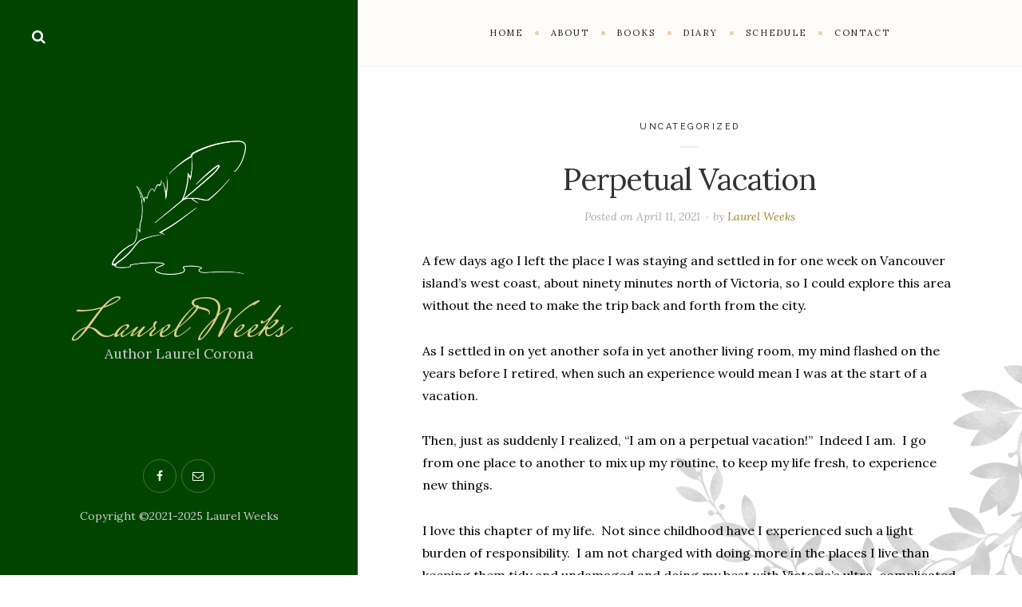

--- FILE ---
content_type: text/html; charset=UTF-8
request_url: https://laurelcorona.com/diary/perpetual-vacation/
body_size: 13971
content:
<!DOCTYPE html>

<html lang="en-US">

<head>
	<meta charset="UTF-8">
	<meta name="viewport" content="width=device-width">
	<link rel="profile" href="http://gmpg.org/xfn/11">
	<link rel="pingback" href="https://laurelcorona.com/xmlrpc.php">
	<title>Perpetual Vacation &#8211; Laurel Weeks</title>
<meta name='robots' content='max-image-preview:large' />
<link rel='dns-prefetch' href='//fonts.googleapis.com' />
<link rel="alternate" type="application/rss+xml" title="Laurel Weeks &raquo; Feed" href="https://laurelcorona.com/feed/" />
<link rel="alternate" type="application/rss+xml" title="Laurel Weeks &raquo; Comments Feed" href="https://laurelcorona.com/comments/feed/" />
<link rel="alternate" type="application/rss+xml" title="Laurel Weeks &raquo; Perpetual Vacation Comments Feed" href="https://laurelcorona.com/diary/perpetual-vacation/feed/" />
<style id='wp-img-auto-sizes-contain-inline-css' type='text/css'>
img:is([sizes=auto i],[sizes^="auto," i]){contain-intrinsic-size:3000px 1500px}
/*# sourceURL=wp-img-auto-sizes-contain-inline-css */
</style>
<style id='wp-block-library-inline-css' type='text/css'>
:root{--wp-block-synced-color:#7a00df;--wp-block-synced-color--rgb:122,0,223;--wp-bound-block-color:var(--wp-block-synced-color);--wp-editor-canvas-background:#ddd;--wp-admin-theme-color:#007cba;--wp-admin-theme-color--rgb:0,124,186;--wp-admin-theme-color-darker-10:#006ba1;--wp-admin-theme-color-darker-10--rgb:0,107,160.5;--wp-admin-theme-color-darker-20:#005a87;--wp-admin-theme-color-darker-20--rgb:0,90,135;--wp-admin-border-width-focus:2px}@media (min-resolution:192dpi){:root{--wp-admin-border-width-focus:1.5px}}.wp-element-button{cursor:pointer}:root .has-very-light-gray-background-color{background-color:#eee}:root .has-very-dark-gray-background-color{background-color:#313131}:root .has-very-light-gray-color{color:#eee}:root .has-very-dark-gray-color{color:#313131}:root .has-vivid-green-cyan-to-vivid-cyan-blue-gradient-background{background:linear-gradient(135deg,#00d084,#0693e3)}:root .has-purple-crush-gradient-background{background:linear-gradient(135deg,#34e2e4,#4721fb 50%,#ab1dfe)}:root .has-hazy-dawn-gradient-background{background:linear-gradient(135deg,#faaca8,#dad0ec)}:root .has-subdued-olive-gradient-background{background:linear-gradient(135deg,#fafae1,#67a671)}:root .has-atomic-cream-gradient-background{background:linear-gradient(135deg,#fdd79a,#004a59)}:root .has-nightshade-gradient-background{background:linear-gradient(135deg,#330968,#31cdcf)}:root .has-midnight-gradient-background{background:linear-gradient(135deg,#020381,#2874fc)}:root{--wp--preset--font-size--normal:16px;--wp--preset--font-size--huge:42px}.has-regular-font-size{font-size:1em}.has-larger-font-size{font-size:2.625em}.has-normal-font-size{font-size:var(--wp--preset--font-size--normal)}.has-huge-font-size{font-size:var(--wp--preset--font-size--huge)}.has-text-align-center{text-align:center}.has-text-align-left{text-align:left}.has-text-align-right{text-align:right}.has-fit-text{white-space:nowrap!important}#end-resizable-editor-section{display:none}.aligncenter{clear:both}.items-justified-left{justify-content:flex-start}.items-justified-center{justify-content:center}.items-justified-right{justify-content:flex-end}.items-justified-space-between{justify-content:space-between}.screen-reader-text{border:0;clip-path:inset(50%);height:1px;margin:-1px;overflow:hidden;padding:0;position:absolute;width:1px;word-wrap:normal!important}.screen-reader-text:focus{background-color:#ddd;clip-path:none;color:#444;display:block;font-size:1em;height:auto;left:5px;line-height:normal;padding:15px 23px 14px;text-decoration:none;top:5px;width:auto;z-index:100000}html :where(.has-border-color){border-style:solid}html :where([style*=border-top-color]){border-top-style:solid}html :where([style*=border-right-color]){border-right-style:solid}html :where([style*=border-bottom-color]){border-bottom-style:solid}html :where([style*=border-left-color]){border-left-style:solid}html :where([style*=border-width]){border-style:solid}html :where([style*=border-top-width]){border-top-style:solid}html :where([style*=border-right-width]){border-right-style:solid}html :where([style*=border-bottom-width]){border-bottom-style:solid}html :where([style*=border-left-width]){border-left-style:solid}html :where(img[class*=wp-image-]){height:auto;max-width:100%}:where(figure){margin:0 0 1em}html :where(.is-position-sticky){--wp-admin--admin-bar--position-offset:var(--wp-admin--admin-bar--height,0px)}@media screen and (max-width:600px){html :where(.is-position-sticky){--wp-admin--admin-bar--position-offset:0px}}

/*# sourceURL=wp-block-library-inline-css */
</style><style id='wp-block-heading-inline-css' type='text/css'>
h1:where(.wp-block-heading).has-background,h2:where(.wp-block-heading).has-background,h3:where(.wp-block-heading).has-background,h4:where(.wp-block-heading).has-background,h5:where(.wp-block-heading).has-background,h6:where(.wp-block-heading).has-background{padding:1.25em 2.375em}h1.has-text-align-left[style*=writing-mode]:where([style*=vertical-lr]),h1.has-text-align-right[style*=writing-mode]:where([style*=vertical-rl]),h2.has-text-align-left[style*=writing-mode]:where([style*=vertical-lr]),h2.has-text-align-right[style*=writing-mode]:where([style*=vertical-rl]),h3.has-text-align-left[style*=writing-mode]:where([style*=vertical-lr]),h3.has-text-align-right[style*=writing-mode]:where([style*=vertical-rl]),h4.has-text-align-left[style*=writing-mode]:where([style*=vertical-lr]),h4.has-text-align-right[style*=writing-mode]:where([style*=vertical-rl]),h5.has-text-align-left[style*=writing-mode]:where([style*=vertical-lr]),h5.has-text-align-right[style*=writing-mode]:where([style*=vertical-rl]),h6.has-text-align-left[style*=writing-mode]:where([style*=vertical-lr]),h6.has-text-align-right[style*=writing-mode]:where([style*=vertical-rl]){rotate:180deg}
/*# sourceURL=https://laurelcorona.com/wp-includes/blocks/heading/style.min.css */
</style>
<style id='wp-block-paragraph-inline-css' type='text/css'>
.is-small-text{font-size:.875em}.is-regular-text{font-size:1em}.is-large-text{font-size:2.25em}.is-larger-text{font-size:3em}.has-drop-cap:not(:focus):first-letter{float:left;font-size:8.4em;font-style:normal;font-weight:100;line-height:.68;margin:.05em .1em 0 0;text-transform:uppercase}body.rtl .has-drop-cap:not(:focus):first-letter{float:none;margin-left:.1em}p.has-drop-cap.has-background{overflow:hidden}:root :where(p.has-background){padding:1.25em 2.375em}:where(p.has-text-color:not(.has-link-color)) a{color:inherit}p.has-text-align-left[style*="writing-mode:vertical-lr"],p.has-text-align-right[style*="writing-mode:vertical-rl"]{rotate:180deg}
/*# sourceURL=https://laurelcorona.com/wp-includes/blocks/paragraph/style.min.css */
</style>
<style id='global-styles-inline-css' type='text/css'>
:root{--wp--preset--aspect-ratio--square: 1;--wp--preset--aspect-ratio--4-3: 4/3;--wp--preset--aspect-ratio--3-4: 3/4;--wp--preset--aspect-ratio--3-2: 3/2;--wp--preset--aspect-ratio--2-3: 2/3;--wp--preset--aspect-ratio--16-9: 16/9;--wp--preset--aspect-ratio--9-16: 9/16;--wp--preset--color--black: #000000;--wp--preset--color--cyan-bluish-gray: #abb8c3;--wp--preset--color--white: #fff;--wp--preset--color--pale-pink: #f78da7;--wp--preset--color--vivid-red: #cf2e2e;--wp--preset--color--luminous-vivid-orange: #ff6900;--wp--preset--color--luminous-vivid-amber: #fcb900;--wp--preset--color--light-green-cyan: #7bdcb5;--wp--preset--color--vivid-green-cyan: #00d084;--wp--preset--color--pale-cyan-blue: #8ed1fc;--wp--preset--color--vivid-cyan-blue: #0693e3;--wp--preset--color--vivid-purple: #9b51e0;--wp--preset--color--brown: #cbb78f;--wp--preset--color--dark: #4a4a4a;--wp--preset--color--light-gray: #f5f5f5;--wp--preset--gradient--vivid-cyan-blue-to-vivid-purple: linear-gradient(135deg,rgb(6,147,227) 0%,rgb(155,81,224) 100%);--wp--preset--gradient--light-green-cyan-to-vivid-green-cyan: linear-gradient(135deg,rgb(122,220,180) 0%,rgb(0,208,130) 100%);--wp--preset--gradient--luminous-vivid-amber-to-luminous-vivid-orange: linear-gradient(135deg,rgb(252,185,0) 0%,rgb(255,105,0) 100%);--wp--preset--gradient--luminous-vivid-orange-to-vivid-red: linear-gradient(135deg,rgb(255,105,0) 0%,rgb(207,46,46) 100%);--wp--preset--gradient--very-light-gray-to-cyan-bluish-gray: linear-gradient(135deg,rgb(238,238,238) 0%,rgb(169,184,195) 100%);--wp--preset--gradient--cool-to-warm-spectrum: linear-gradient(135deg,rgb(74,234,220) 0%,rgb(151,120,209) 20%,rgb(207,42,186) 40%,rgb(238,44,130) 60%,rgb(251,105,98) 80%,rgb(254,248,76) 100%);--wp--preset--gradient--blush-light-purple: linear-gradient(135deg,rgb(255,206,236) 0%,rgb(152,150,240) 100%);--wp--preset--gradient--blush-bordeaux: linear-gradient(135deg,rgb(254,205,165) 0%,rgb(254,45,45) 50%,rgb(107,0,62) 100%);--wp--preset--gradient--luminous-dusk: linear-gradient(135deg,rgb(255,203,112) 0%,rgb(199,81,192) 50%,rgb(65,88,208) 100%);--wp--preset--gradient--pale-ocean: linear-gradient(135deg,rgb(255,245,203) 0%,rgb(182,227,212) 50%,rgb(51,167,181) 100%);--wp--preset--gradient--electric-grass: linear-gradient(135deg,rgb(202,248,128) 0%,rgb(113,206,126) 100%);--wp--preset--gradient--midnight: linear-gradient(135deg,rgb(2,3,129) 0%,rgb(40,116,252) 100%);--wp--preset--font-size--small: 13px;--wp--preset--font-size--medium: 20px;--wp--preset--font-size--large: 36px;--wp--preset--font-size--x-large: 42px;--wp--preset--spacing--20: 0.44rem;--wp--preset--spacing--30: 0.67rem;--wp--preset--spacing--40: 1rem;--wp--preset--spacing--50: 1.5rem;--wp--preset--spacing--60: 2.25rem;--wp--preset--spacing--70: 3.38rem;--wp--preset--spacing--80: 5.06rem;--wp--preset--shadow--natural: 6px 6px 9px rgba(0, 0, 0, 0.2);--wp--preset--shadow--deep: 12px 12px 50px rgba(0, 0, 0, 0.4);--wp--preset--shadow--sharp: 6px 6px 0px rgba(0, 0, 0, 0.2);--wp--preset--shadow--outlined: 6px 6px 0px -3px rgb(255, 255, 255), 6px 6px rgb(0, 0, 0);--wp--preset--shadow--crisp: 6px 6px 0px rgb(0, 0, 0);}:where(.is-layout-flex){gap: 0.5em;}:where(.is-layout-grid){gap: 0.5em;}body .is-layout-flex{display: flex;}.is-layout-flex{flex-wrap: wrap;align-items: center;}.is-layout-flex > :is(*, div){margin: 0;}body .is-layout-grid{display: grid;}.is-layout-grid > :is(*, div){margin: 0;}:where(.wp-block-columns.is-layout-flex){gap: 2em;}:where(.wp-block-columns.is-layout-grid){gap: 2em;}:where(.wp-block-post-template.is-layout-flex){gap: 1.25em;}:where(.wp-block-post-template.is-layout-grid){gap: 1.25em;}.has-black-color{color: var(--wp--preset--color--black) !important;}.has-cyan-bluish-gray-color{color: var(--wp--preset--color--cyan-bluish-gray) !important;}.has-white-color{color: var(--wp--preset--color--white) !important;}.has-pale-pink-color{color: var(--wp--preset--color--pale-pink) !important;}.has-vivid-red-color{color: var(--wp--preset--color--vivid-red) !important;}.has-luminous-vivid-orange-color{color: var(--wp--preset--color--luminous-vivid-orange) !important;}.has-luminous-vivid-amber-color{color: var(--wp--preset--color--luminous-vivid-amber) !important;}.has-light-green-cyan-color{color: var(--wp--preset--color--light-green-cyan) !important;}.has-vivid-green-cyan-color{color: var(--wp--preset--color--vivid-green-cyan) !important;}.has-pale-cyan-blue-color{color: var(--wp--preset--color--pale-cyan-blue) !important;}.has-vivid-cyan-blue-color{color: var(--wp--preset--color--vivid-cyan-blue) !important;}.has-vivid-purple-color{color: var(--wp--preset--color--vivid-purple) !important;}.has-black-background-color{background-color: var(--wp--preset--color--black) !important;}.has-cyan-bluish-gray-background-color{background-color: var(--wp--preset--color--cyan-bluish-gray) !important;}.has-white-background-color{background-color: var(--wp--preset--color--white) !important;}.has-pale-pink-background-color{background-color: var(--wp--preset--color--pale-pink) !important;}.has-vivid-red-background-color{background-color: var(--wp--preset--color--vivid-red) !important;}.has-luminous-vivid-orange-background-color{background-color: var(--wp--preset--color--luminous-vivid-orange) !important;}.has-luminous-vivid-amber-background-color{background-color: var(--wp--preset--color--luminous-vivid-amber) !important;}.has-light-green-cyan-background-color{background-color: var(--wp--preset--color--light-green-cyan) !important;}.has-vivid-green-cyan-background-color{background-color: var(--wp--preset--color--vivid-green-cyan) !important;}.has-pale-cyan-blue-background-color{background-color: var(--wp--preset--color--pale-cyan-blue) !important;}.has-vivid-cyan-blue-background-color{background-color: var(--wp--preset--color--vivid-cyan-blue) !important;}.has-vivid-purple-background-color{background-color: var(--wp--preset--color--vivid-purple) !important;}.has-black-border-color{border-color: var(--wp--preset--color--black) !important;}.has-cyan-bluish-gray-border-color{border-color: var(--wp--preset--color--cyan-bluish-gray) !important;}.has-white-border-color{border-color: var(--wp--preset--color--white) !important;}.has-pale-pink-border-color{border-color: var(--wp--preset--color--pale-pink) !important;}.has-vivid-red-border-color{border-color: var(--wp--preset--color--vivid-red) !important;}.has-luminous-vivid-orange-border-color{border-color: var(--wp--preset--color--luminous-vivid-orange) !important;}.has-luminous-vivid-amber-border-color{border-color: var(--wp--preset--color--luminous-vivid-amber) !important;}.has-light-green-cyan-border-color{border-color: var(--wp--preset--color--light-green-cyan) !important;}.has-vivid-green-cyan-border-color{border-color: var(--wp--preset--color--vivid-green-cyan) !important;}.has-pale-cyan-blue-border-color{border-color: var(--wp--preset--color--pale-cyan-blue) !important;}.has-vivid-cyan-blue-border-color{border-color: var(--wp--preset--color--vivid-cyan-blue) !important;}.has-vivid-purple-border-color{border-color: var(--wp--preset--color--vivid-purple) !important;}.has-vivid-cyan-blue-to-vivid-purple-gradient-background{background: var(--wp--preset--gradient--vivid-cyan-blue-to-vivid-purple) !important;}.has-light-green-cyan-to-vivid-green-cyan-gradient-background{background: var(--wp--preset--gradient--light-green-cyan-to-vivid-green-cyan) !important;}.has-luminous-vivid-amber-to-luminous-vivid-orange-gradient-background{background: var(--wp--preset--gradient--luminous-vivid-amber-to-luminous-vivid-orange) !important;}.has-luminous-vivid-orange-to-vivid-red-gradient-background{background: var(--wp--preset--gradient--luminous-vivid-orange-to-vivid-red) !important;}.has-very-light-gray-to-cyan-bluish-gray-gradient-background{background: var(--wp--preset--gradient--very-light-gray-to-cyan-bluish-gray) !important;}.has-cool-to-warm-spectrum-gradient-background{background: var(--wp--preset--gradient--cool-to-warm-spectrum) !important;}.has-blush-light-purple-gradient-background{background: var(--wp--preset--gradient--blush-light-purple) !important;}.has-blush-bordeaux-gradient-background{background: var(--wp--preset--gradient--blush-bordeaux) !important;}.has-luminous-dusk-gradient-background{background: var(--wp--preset--gradient--luminous-dusk) !important;}.has-pale-ocean-gradient-background{background: var(--wp--preset--gradient--pale-ocean) !important;}.has-electric-grass-gradient-background{background: var(--wp--preset--gradient--electric-grass) !important;}.has-midnight-gradient-background{background: var(--wp--preset--gradient--midnight) !important;}.has-small-font-size{font-size: var(--wp--preset--font-size--small) !important;}.has-medium-font-size{font-size: var(--wp--preset--font-size--medium) !important;}.has-large-font-size{font-size: var(--wp--preset--font-size--large) !important;}.has-x-large-font-size{font-size: var(--wp--preset--font-size--x-large) !important;}
/*# sourceURL=global-styles-inline-css */
</style>

<style id='classic-theme-styles-inline-css' type='text/css'>
/*! This file is auto-generated */
.wp-block-button__link{color:#fff;background-color:#32373c;border-radius:9999px;box-shadow:none;text-decoration:none;padding:calc(.667em + 2px) calc(1.333em + 2px);font-size:1.125em}.wp-block-file__button{background:#32373c;color:#fff;text-decoration:none}
/*# sourceURL=/wp-includes/css/classic-themes.min.css */
</style>
<link rel='stylesheet' id='email-subscribers-css' href='https://laurelcorona.com/wp-content/plugins/email-subscribers/lite/public/css/email-subscribers-public.css' type='text/css' media='all' />
<link rel='stylesheet' id='parent-style-css' href='https://laurelcorona.com/wp-content/themes/wildbook/style.css' type='text/css' media='all' />
<link rel='stylesheet' id='wild-book-fonts-css' href='//fonts.googleapis.com/css?family=Lora%3A400%2C700%2C400italic%2C700italic%7CRaleway%3A500%2C600&#038;ver=1.9.1#038;subset=latin%2Clatin-ext&#038;display=swap' type='text/css' media='all' />
<link rel='stylesheet' id='font-awesome-css' href='https://laurelcorona.com/wp-content/themes/wildbook/assets/css/font-awesome.min.css' type='text/css' media='all' />
<link rel='stylesheet' id='wild-book-style-css' href='https://laurelcorona.com/wp-content/themes/wildbook-child/style.css' type='text/css' media='all' />
<style id='wild-book-style-inline-css' type='text/css'>

        .header-image img {
          max-width: 12em;
        }
        .header-image {
          margin-bottom: 2em;
        }
        .top-nav .custom-logo-link img {
          max-width: 6em;
        }
        .sidebar a {
          color: #ddcc88;
        }
        .sidebar a:hover {
          color: #ddcc88;
        }
        .top-nav {
          background-color: #fffdf9;
        }
        @media (min-width: 992px) { 
          .sidebar {
            width: 35%;
          }
          .site-content {
            margin-left: 35%;
          }
          .sticky-nav .top-nav {
            left: 35%;
          }
          .rtl .site-content {
            margin-right: 35%;
            margin-left: 0;
          }
          .rtl.sticky-nav .top-nav {
            right: 35%;
            left: 0;
          }
          .sidebar-right .site-content {
            margin-right: 35%;
          }
          .sidebar-right.sticky-nav .top-nav {
            right: 35%;
          }
          .rtl.sidebar-right .site-content {
            margin-left: 35%;
          }
          .rtl.sidebar-right.sticky-nav .top-nav {
            left: 35%;
          }
        }
        .site {
          visibility:hidden;
        }
        .loaded .site {
          visibility:visible;
        }
      
        .comment-list .bypostauthor .fn:after {
          content: "Author";
        }
/*# sourceURL=wild-book-style-inline-css */
</style>
<link rel='stylesheet' id='slb_core-css' href='https://laurelcorona.com/wp-content/plugins/simple-lightbox/client/css/app.css' type='text/css' media='all' />
<link rel='stylesheet' id='dashicons-css' href='https://laurelcorona.com/wp-includes/css/dashicons.min.css' type='text/css' media='all' />
<link rel='stylesheet' id='my-calendar-lists-css' href='https://laurelcorona.com/wp-content/plugins/my-calendar/css/list-presets.css' type='text/css' media='all' />
<link rel='stylesheet' id='my-calendar-reset-css' href='https://laurelcorona.com/wp-content/plugins/my-calendar/css/reset.css' type='text/css' media='all' />
<link rel='stylesheet' id='my-calendar-style-css' href='https://laurelcorona.com/wp-content/plugins/my-calendar/styles/twentytwenty.css' type='text/css' media='all' />
<style id='my-calendar-style-inline-css' type='text/css'>

/* Styles by My Calendar - Joe Dolson https://www.joedolson.com/ */

.my-calendar-modal .event-title svg { background-color: #ffffcc; padding: 3px; }
.mc-main .mc_general .event-title, .mc-main .mc_general .event-title a { background: #ffffcc !important; color: #000000 !important; }
.mc-main .mc_general .event-title button { background: #ffffcc !important; color: #000000 !important; }
.mc-main .mc_general .event-title a:hover, .mc-main .mc_general .event-title a:focus { background: #ffffff !important;}
.mc-main .mc_general .event-title button:hover, .mc-main .mc_general .event-title button:focus { background: #ffffff !important;}
.mc-main, .mc-event, .my-calendar-modal, .my-calendar-modal-overlay, .mc-event-list {--primary-dark: #313233; --primary-light: #fff; --secondary-light: #fff; --secondary-dark: #000; --highlight-dark: #666; --highlight-light: #efefef; --close-button: #b32d2e; --search-highlight-bg: #f5e6ab; --navbar-background: transparent; --nav-button-bg: #fff; --nav-button-color: #313233; --nav-button-border: #313233; --nav-input-border: #313233; --nav-input-background: #fff; --nav-input-color: #313233; --grid-cell-border: #0000001f; --grid-header-border: #313233; --grid-header-color: #313233; --grid-weekend-color: #313233; --grid-header-bg: transparent; --grid-weekend-bg: transparent; --grid-cell-background: transparent; --current-day-border: #313233; --current-day-color: #313233; --current-day-bg: transparent; --date-has-events-bg: #313233; --date-has-events-color: #f6f7f7; --calendar-heading: clamp( 1.125rem, 24px, 2.5rem ); --event-title: clamp( 1.25rem, 24px, 2.5rem ); --grid-date: 16px; --grid-date-heading: clamp( .75rem, 16px, 1.5rem ); --modal-title: 1.5rem; --navigation-controls: clamp( .75rem, 16px, 1.5rem ); --card-heading: 1.125rem; --list-date: 1.25rem; --author-card: clamp( .75rem, 14px, 1.5rem); --single-event-title: clamp( 1.25rem, 24px, 2.5rem ); --mini-time-text: clamp( .75rem, 14px 1.25rem ); --list-event-date: 1.25rem; --list-event-title: 1.2rem; --grid-max-width: 1260px; --list-preset-border-color: #000000; --list-preset-stripe-background: rgba( 0,0,0,.04 ); --list-preset-date-badge-background: #000; --list-preset-date-badge-color: #fff; --list-preset-background: transparent; --category-mc_general: #ffffcc; }
/*# sourceURL=my-calendar-style-inline-css */
</style>
<script type="text/javascript" src="https://laurelcorona.com/wp-includes/js/jquery/jquery.min.js" id="jquery-core-js"></script>
<script type="text/javascript" src="https://laurelcorona.com/wp-includes/js/jquery/jquery-migrate.min.js" id="jquery-migrate-js"></script>
<link rel="canonical" href="https://laurelcorona.com/diary/perpetual-vacation/" />
	<link rel="preconnect" href="https://fonts.googleapis.com">
	<link rel="preconnect" href="https://fonts.gstatic.com">
	<link href='https://fonts.googleapis.com/css2?display=swap&family=Zeyada&family=Mrs+Saint+Delafield' rel='stylesheet'><style type="text/css" id="custom-background-css">
        .sidebar {
          background-color: #004400;
        }</style>	<style id="egf-frontend-styles" type="text/css">
		h6 {font-family: 'Zeyada', sans-serif;font-style: normal;font-weight: 400;} h1 {} p.site-title {font-family: 'Mrs Saint Delafield', sans-serif;font-size: 66px;font-style: normal;font-weight: 400;line-height: 1.2;} p {} h2 {} h3 {} h4 {} h5 {} 	</style>
	
  <noscript>
    <style type="text/css">
    body {
      height: auto;
      overflow: visible;
    }
    .preloader {
      display: none;
    }
    .site {
      visibility: visible;
    }
    </style>
  </noscript>
<link rel='stylesheet' id='wild-book-bundle-share-buttons-css' href='https://laurelcorona.com/wp-content/plugins/wild-book-bundle/assets/css/wild-book-bundle-share-buttons.min.css' type='text/css' media='all' />
</head>

<body class="wp-singular post-template-default single single-post postid-4089 single-format-standard custom-background wp-embed-responsive wp-theme-wildbook wp-child-theme-wildbook-child sticky-nav sidebar-layout-2">
  
<div class="preloader">
  <div class="spinner">
    <div class="double-bounce1"></div>
    <div class="double-bounce2"></div>
  </div>
</div>

<div id="page" class="hfeed site">
  
  <div class="wrapper">
    
<div id="sidebar" class="sidebar">
  <div class="sidebar-inner">

    
        <div class="toggle-buttons">
      
      <a href="#" id="search-toggle" class="search-toggle"><i class="fa fa-search"></i></a> 
      <form role="search" method="get" class="search-form" action="https://laurelcorona.com/">
        <div class="search-wrap">
          <label>
            <input type="search" class="search-field" placeholder="Type keywords..." value="" name="s" title="Search for:" />
          </label>
          <button type="submit" class="search-submit"><i class="fa fa-search"></i></button>
        </div>
			</form>    </div>
    
    <header id="masthead" class="site-header" role="banner">
      
      <div class="site-identity">
        <div class="header-image"><a href="https://laurelcorona.com/" rel="home"><img src="https://laurelcorona.com/wp-content/uploads/2021/02/quill-3.png" height="319" width="320" alt="Laurel Weeks" /></a></div><p class="site-title"><a href="https://laurelcorona.com/" rel="home">Laurel Weeks</a></p><div class="tagline">Author Laurel Corona</div>      </div>

          </header>

    <footer id="colophon" class="site-info" role="contentinfo">
      <div class="social-profiles"><a href="http://www.facebook.com/pages/Laurel-Corona-Author/112808855434217" class="facebook" target="_blank" ><i class="fa fa-facebook"></i></a><a href="mailto:laurelcoronabooks@gmail.com" class="email" target="_blank" ><i class="fa fa-email"></i></a></div><div class="site-copyright"><p>Copyright ©2021-2025 Laurel Weeks </p>
</div>    </footer>

  </div><!-- .sidebar-inner -->
</div><!-- .sidebar -->

    <div id="content" class="site-content">
    
    
          <nav id="top-nav" class="top-nav right-side-navigation ">
            <div class="top-nav-header">
              
              <a href="#" id="top-nav-toggle" class="top-nav-toggle" title="Navigation" data-close-text="Close">
                <span>Navigation</span> <i class="fa fa-angle-down"></i>
              </a>
            </div>
            <ul id="menu-new-main-menu" class="nav-menu"><li id="menu-item-3759" class="menu-item menu-item-type-post_type menu-item-object-page menu-item-home menu-item-3759"><a href="https://laurelcorona.com/"><span>Home</span></a></li><li id="menu-item-3758" class="menu-item menu-item-type-post_type menu-item-object-page menu-item-3758"><a href="https://laurelcorona.com/about-laurel/"><span>About</span></a></li><li id="menu-item-5254" class="menu-item menu-item-type-post_type menu-item-object-page menu-item-has-children menu-item-5254"><a href="https://laurelcorona.com/laurels-books/the-four-seasons/"><span>Books</span></a><ul class="sub-menu"><li id="menu-item-3756" class="menu-item menu-item-type-post_type menu-item-object-page menu-item-3756"><a href="https://laurelcorona.com/laurels-books/the-four-seasons/"><span>The Four Seasons</span></a></li><li id="menu-item-3809" class="menu-item menu-item-type-post_type menu-item-object-page menu-item-3809"><a href="https://laurelcorona.com/laurels-books/penelopes-daughter/"><span>Penelope’s Daughter</span></a></li><li id="menu-item-3765" class="menu-item menu-item-type-post_type menu-item-object-page menu-item-3765"><a href="https://laurelcorona.com/laurels-books/finding-emilie/"><span>Finding Emilie</span></a></li><li id="menu-item-3764" class="menu-item menu-item-type-post_type menu-item-object-page menu-item-3764"><a href="https://laurelcorona.com/laurels-books/the-mapmakers-daughter/"><span>The Mapmaker’s Daughter</span></a></li><li id="menu-item-5224" class="menu-item menu-item-type-post_type menu-item-object-page menu-item-5224"><a href="https://laurelcorona.com/laurels-books/aloha-wanderwell/"><span>Aloha Wanderwell Takes the Wheel</span></a></li><li id="menu-item-3763" class="menu-item menu-item-type-post_type menu-item-object-page menu-item-3763"><a href="https://laurelcorona.com/laurels-books/non-fiction-by-laurel-corona/"><span>Non-Fiction by Laurel Corona</span></a></li></ul></li><li id="menu-item-3807" class="menu-item menu-item-type-post_type menu-item-object-page current_page_parent menu-item-3807"><a href="https://laurelcorona.com/diary/"><span>Diary</span></a><ul class="sub-menu"><li class="menu-item"><a href="https://laurelcorona.com/diary/"><span>Current Entries</span></a></li>
<li class="menu-item menu-item-has-children"><a href="#" class="year-group" onclick="jQuery(this).next('.sub-menu').toggle();"><span>2025</span></a><ul class="sub-menu" style="">
        		
			<li class="menu-item"><a href="https://laurelcorona.com/diary/2025/11"><span class="archive-month">November</span></a></li>

			
			<li class="menu-item"><a href="https://laurelcorona.com/diary/2025/10"><span class="archive-month">October</span></a></li>

			
			<li class="menu-item"><a href="https://laurelcorona.com/diary/2025/07"><span class="archive-month">July</span></a></li>

			
			<li class="menu-item"><a href="https://laurelcorona.com/diary/2025/03"><span class="archive-month">March</span></a></li>

			
			<li class="menu-item"><a href="https://laurelcorona.com/diary/2025/02"><span class="archive-month">February</span></a></li>

			
			<li class="menu-item"><a href="https://laurelcorona.com/diary/2025/01"><span class="archive-month">January</span></a></li>

									</ul></li>
					
<li class="menu-item menu-item-has-children"><a href="#" class="year-group" onclick="jQuery(this).next('.sub-menu').toggle();"><span>2024</span></a><ul class="sub-menu" style="">
        		
			<li class="menu-item"><a href="https://laurelcorona.com/diary/2024/11"><span class="archive-month">November</span></a></li>

			
			<li class="menu-item"><a href="https://laurelcorona.com/diary/2024/10"><span class="archive-month">October</span></a></li>

			
			<li class="menu-item"><a href="https://laurelcorona.com/diary/2024/05"><span class="archive-month">May</span></a></li>

			
			<li class="menu-item"><a href="https://laurelcorona.com/diary/2024/04"><span class="archive-month">April</span></a></li>

			
			<li class="menu-item"><a href="https://laurelcorona.com/diary/2024/03"><span class="archive-month">March</span></a></li>

			
			<li class="menu-item"><a href="https://laurelcorona.com/diary/2024/02"><span class="archive-month">February</span></a></li>

			
			<li class="menu-item"><a href="https://laurelcorona.com/diary/2024/01"><span class="archive-month">January</span></a></li>

									</ul></li>
					
<li class="menu-item menu-item-has-children"><a href="#" class="year-group" onclick="jQuery(this).next('.sub-menu').toggle();"><span>2023</span></a><ul class="sub-menu" style="">
        		
			<li class="menu-item"><a href="https://laurelcorona.com/diary/2023/10"><span class="archive-month">October</span></a></li>

			
			<li class="menu-item"><a href="https://laurelcorona.com/diary/2023/09"><span class="archive-month">September</span></a></li>

			
			<li class="menu-item"><a href="https://laurelcorona.com/diary/2023/08"><span class="archive-month">August</span></a></li>

			
			<li class="menu-item"><a href="https://laurelcorona.com/diary/2023/07"><span class="archive-month">July</span></a></li>

			
			<li class="menu-item"><a href="https://laurelcorona.com/diary/2023/06"><span class="archive-month">June</span></a></li>

			
			<li class="menu-item"><a href="https://laurelcorona.com/diary/2023/05"><span class="archive-month">May</span></a></li>

			
			<li class="menu-item"><a href="https://laurelcorona.com/diary/2023/04"><span class="archive-month">April</span></a></li>

			
			<li class="menu-item"><a href="https://laurelcorona.com/diary/2023/03"><span class="archive-month">March</span></a></li>

			
			<li class="menu-item"><a href="https://laurelcorona.com/diary/2023/02"><span class="archive-month">February</span></a></li>

			
			<li class="menu-item"><a href="https://laurelcorona.com/diary/2023/01"><span class="archive-month">January</span></a></li>

									</ul></li>
					
<li class="menu-item menu-item-has-children"><a href="#" class="year-group" onclick="jQuery(this).next('.sub-menu').toggle();"><span>2022</span></a><ul class="sub-menu" style="">
        		
			<li class="menu-item"><a href="https://laurelcorona.com/diary/2022/12"><span class="archive-month">December</span></a></li>

			
			<li class="menu-item"><a href="https://laurelcorona.com/diary/2022/11"><span class="archive-month">November</span></a></li>

			
			<li class="menu-item"><a href="https://laurelcorona.com/diary/2022/10"><span class="archive-month">October</span></a></li>

			
			<li class="menu-item"><a href="https://laurelcorona.com/diary/2022/09"><span class="archive-month">September</span></a></li>

			
			<li class="menu-item"><a href="https://laurelcorona.com/diary/2022/08"><span class="archive-month">August</span></a></li>

			
			<li class="menu-item"><a href="https://laurelcorona.com/diary/2022/06"><span class="archive-month">June</span></a></li>

			
			<li class="menu-item"><a href="https://laurelcorona.com/diary/2022/04"><span class="archive-month">April</span></a></li>

			
			<li class="menu-item"><a href="https://laurelcorona.com/diary/2022/03"><span class="archive-month">March</span></a></li>

			
			<li class="menu-item"><a href="https://laurelcorona.com/diary/2022/02"><span class="archive-month">February</span></a></li>

			
			<li class="menu-item"><a href="https://laurelcorona.com/diary/2022/01"><span class="archive-month">January</span></a></li>

									</ul></li>
					
<li class="menu-item menu-item-has-children"><a href="#" class="year-group" onclick="jQuery(this).next('.sub-menu').toggle();"><span>2021</span></a><ul class="sub-menu" style="">
        		
			<li class="menu-item"><a href="https://laurelcorona.com/diary/2021/12"><span class="archive-month">December</span></a></li>

			
			<li class="menu-item"><a href="https://laurelcorona.com/diary/2021/11"><span class="archive-month">November</span></a></li>

			
			<li class="menu-item"><a href="https://laurelcorona.com/diary/2021/10"><span class="archive-month">October</span></a></li>

			
			<li class="menu-item"><a href="https://laurelcorona.com/diary/2021/09"><span class="archive-month">September</span></a></li>

			
			<li class="menu-item"><a href="https://laurelcorona.com/diary/2021/08"><span class="archive-month">August</span></a></li>

			
			<li class="menu-item"><a href="https://laurelcorona.com/diary/2021/07"><span class="archive-month">July</span></a></li>

			
			<li class="menu-item"><a href="https://laurelcorona.com/diary/2021/06"><span class="archive-month">June</span></a></li>

			
			<li class="menu-item"><a href="https://laurelcorona.com/diary/2021/05"><span class="archive-month">May</span></a></li>

			
			<li class="menu-item"><a href="https://laurelcorona.com/diary/2021/04"><span class="archive-month">April</span></a></li>

			
			<li class="menu-item"><a href="https://laurelcorona.com/diary/2021/03"><span class="archive-month">March</span></a></li>

			
			<li class="menu-item"><a href="https://laurelcorona.com/diary/2021/02"><span class="archive-month">February</span></a></li>

			
			<li class="menu-item"><a href="https://laurelcorona.com/diary/2021/01"><span class="archive-month">January</span></a></li>

									</ul></li>
					
<li class="menu-item menu-item-has-children"><a href="#" class="year-group" onclick="jQuery(this).next('.sub-menu').toggle();"><span>2020</span></a><ul class="sub-menu" style="">
        		
			<li class="menu-item"><a href="https://laurelcorona.com/diary/2020/12"><span class="archive-month">December</span></a></li>

			
			<li class="menu-item"><a href="https://laurelcorona.com/diary/2020/11"><span class="archive-month">November</span></a></li>

			
			<li class="menu-item"><a href="https://laurelcorona.com/diary/2020/10"><span class="archive-month">October</span></a></li>

			
			<li class="menu-item"><a href="https://laurelcorona.com/diary/2020/09"><span class="archive-month">September</span></a></li>

			
			<li class="menu-item"><a href="https://laurelcorona.com/diary/2020/08"><span class="archive-month">August</span></a></li>

			
			<li class="menu-item"><a href="https://laurelcorona.com/diary/2020/07"><span class="archive-month">July</span></a></li>

			
			<li class="menu-item"><a href="https://laurelcorona.com/diary/2020/06"><span class="archive-month">June</span></a></li>

			
			<li class="menu-item"><a href="https://laurelcorona.com/diary/2020/05"><span class="archive-month">May</span></a></li>

			
			<li class="menu-item"><a href="https://laurelcorona.com/diary/2020/04"><span class="archive-month">April</span></a></li>

			
			<li class="menu-item"><a href="https://laurelcorona.com/diary/2020/03"><span class="archive-month">March</span></a></li>

			
			<li class="menu-item"><a href="https://laurelcorona.com/diary/2020/02"><span class="archive-month">February</span></a></li>

			
			<li class="menu-item"><a href="https://laurelcorona.com/diary/2020/01"><span class="archive-month">January</span></a></li>

									</ul></li>
					
<li class="menu-item menu-item-has-children"><a href="#" class="year-group" onclick="jQuery(this).next('.sub-menu').toggle();"><span>2019</span></a><ul class="sub-menu" style="">
        		
			<li class="menu-item"><a href="https://laurelcorona.com/diary/2019/12"><span class="archive-month">December</span></a></li>

			
			<li class="menu-item"><a href="https://laurelcorona.com/diary/2019/11"><span class="archive-month">November</span></a></li>

			
			<li class="menu-item"><a href="https://laurelcorona.com/diary/2019/10"><span class="archive-month">October</span></a></li>

			
			<li class="menu-item"><a href="https://laurelcorona.com/diary/2019/09"><span class="archive-month">September</span></a></li>

			
			<li class="menu-item"><a href="https://laurelcorona.com/diary/2019/08"><span class="archive-month">August</span></a></li>

			
			<li class="menu-item"><a href="https://laurelcorona.com/diary/2019/07"><span class="archive-month">July</span></a></li>

			
			<li class="menu-item"><a href="https://laurelcorona.com/diary/2019/06"><span class="archive-month">June</span></a></li>

			
			<li class="menu-item"><a href="https://laurelcorona.com/diary/2019/05"><span class="archive-month">May</span></a></li>

			
			<li class="menu-item"><a href="https://laurelcorona.com/diary/2019/04"><span class="archive-month">April</span></a></li>

			
			<li class="menu-item"><a href="https://laurelcorona.com/diary/2019/03"><span class="archive-month">March</span></a></li>

			
			<li class="menu-item"><a href="https://laurelcorona.com/diary/2019/02"><span class="archive-month">February</span></a></li>

			
			<li class="menu-item"><a href="https://laurelcorona.com/diary/2019/01"><span class="archive-month">January</span></a></li>

									</ul></li>
					
<li class="menu-item menu-item-has-children"><a href="#" class="year-group" onclick="jQuery(this).next('.sub-menu').toggle();"><span>2018</span></a><ul class="sub-menu" style="">
        		
			<li class="menu-item"><a href="https://laurelcorona.com/diary/2018/12"><span class="archive-month">December</span></a></li>

			
			<li class="menu-item"><a href="https://laurelcorona.com/diary/2018/11"><span class="archive-month">November</span></a></li>

			
			<li class="menu-item"><a href="https://laurelcorona.com/diary/2018/10"><span class="archive-month">October</span></a></li>

			
			<li class="menu-item"><a href="https://laurelcorona.com/diary/2018/09"><span class="archive-month">September</span></a></li>

			
			<li class="menu-item"><a href="https://laurelcorona.com/diary/2018/08"><span class="archive-month">August</span></a></li>

			
			<li class="menu-item"><a href="https://laurelcorona.com/diary/2018/07"><span class="archive-month">July</span></a></li>

			
			<li class="menu-item"><a href="https://laurelcorona.com/diary/2018/06"><span class="archive-month">June</span></a></li>

			
			<li class="menu-item"><a href="https://laurelcorona.com/diary/2018/05"><span class="archive-month">May</span></a></li>

			
			<li class="menu-item"><a href="https://laurelcorona.com/diary/2018/04"><span class="archive-month">April</span></a></li>

			
			<li class="menu-item"><a href="https://laurelcorona.com/diary/2018/03"><span class="archive-month">March</span></a></li>

			
			<li class="menu-item"><a href="https://laurelcorona.com/diary/2018/02"><span class="archive-month">February</span></a></li>

			
			<li class="menu-item"><a href="https://laurelcorona.com/diary/2018/01"><span class="archive-month">January</span></a></li>

									</ul></li>
					
<li class="menu-item menu-item-has-children"><a href="#" class="year-group" onclick="jQuery(this).next('.sub-menu').toggle();"><span>2017</span></a><ul class="sub-menu" style="">
        		
			<li class="menu-item"><a href="https://laurelcorona.com/diary/2017/12"><span class="archive-month">December</span></a></li>

			
			<li class="menu-item"><a href="https://laurelcorona.com/diary/2017/11"><span class="archive-month">November</span></a></li>

			
			<li class="menu-item"><a href="https://laurelcorona.com/diary/2017/10"><span class="archive-month">October</span></a></li>

			
			<li class="menu-item"><a href="https://laurelcorona.com/diary/2017/09"><span class="archive-month">September</span></a></li>

									</ul></li>
					
<li class="menu-item menu-item-has-children"><a href="#" class="year-group" onclick="jQuery(this).next('.sub-menu').toggle();"><span>2016</span></a><ul class="sub-menu" style="">
        		
			<li class="menu-item"><a href="https://laurelcorona.com/diary/2016/08"><span class="archive-month">August</span></a></li>

			
			<li class="menu-item"><a href="https://laurelcorona.com/diary/2016/05"><span class="archive-month">May</span></a></li>

			
			<li class="menu-item"><a href="https://laurelcorona.com/diary/2016/04"><span class="archive-month">April</span></a></li>

									</ul></li>
					
<li class="menu-item menu-item-has-children"><a href="#" class="year-group" onclick="jQuery(this).next('.sub-menu').toggle();"><span>2015</span></a><ul class="sub-menu" style="">
        		
			<li class="menu-item"><a href="https://laurelcorona.com/diary/2015/11"><span class="archive-month">November</span></a></li>

			
			<li class="menu-item"><a href="https://laurelcorona.com/diary/2015/10"><span class="archive-month">October</span></a></li>

			
			<li class="menu-item"><a href="https://laurelcorona.com/diary/2015/06"><span class="archive-month">June</span></a></li>

			
			<li class="menu-item"><a href="https://laurelcorona.com/diary/2015/03"><span class="archive-month">March</span></a></li>

									</ul></li>
					
<li class="menu-item menu-item-has-children"><a href="#" class="year-group" onclick="jQuery(this).next('.sub-menu').toggle();"><span>2014</span></a><ul class="sub-menu" style="">
        		
			<li class="menu-item"><a href="https://laurelcorona.com/diary/2014/12"><span class="archive-month">December</span></a></li>

			
			<li class="menu-item"><a href="https://laurelcorona.com/diary/2014/11"><span class="archive-month">November</span></a></li>

			
			<li class="menu-item"><a href="https://laurelcorona.com/diary/2014/08"><span class="archive-month">August</span></a></li>

			
			<li class="menu-item"><a href="https://laurelcorona.com/diary/2014/03"><span class="archive-month">March</span></a></li>

			
			<li class="menu-item"><a href="https://laurelcorona.com/diary/2014/02"><span class="archive-month">February</span></a></li>

			
			<li class="menu-item"><a href="https://laurelcorona.com/diary/2014/01"><span class="archive-month">January</span></a></li>

									</ul></li>
					
<li class="menu-item menu-item-has-children"><a href="#" class="year-group" onclick="jQuery(this).next('.sub-menu').toggle();"><span>2013</span></a><ul class="sub-menu" style="">
        		
			<li class="menu-item"><a href="https://laurelcorona.com/diary/2013/11"><span class="archive-month">November</span></a></li>

			
			<li class="menu-item"><a href="https://laurelcorona.com/diary/2013/10"><span class="archive-month">October</span></a></li>

			
			<li class="menu-item"><a href="https://laurelcorona.com/diary/2013/08"><span class="archive-month">August</span></a></li>

			
			<li class="menu-item"><a href="https://laurelcorona.com/diary/2013/06"><span class="archive-month">June</span></a></li>

			
			<li class="menu-item"><a href="https://laurelcorona.com/diary/2013/05"><span class="archive-month">May</span></a></li>

			
			<li class="menu-item"><a href="https://laurelcorona.com/diary/2013/02"><span class="archive-month">February</span></a></li>

									</ul></li>
					
<li class="menu-item menu-item-has-children"><a href="#" class="year-group" onclick="jQuery(this).next('.sub-menu').toggle();"><span>2012</span></a><ul class="sub-menu" style="">
        		
			<li class="menu-item"><a href="https://laurelcorona.com/diary/2012/07"><span class="archive-month">July</span></a></li>

			
			<li class="menu-item"><a href="https://laurelcorona.com/diary/2012/05"><span class="archive-month">May</span></a></li>

			
			<li class="menu-item"><a href="https://laurelcorona.com/diary/2012/01"><span class="archive-month">January</span></a></li>

									</ul></li>
					
<li class="menu-item menu-item-has-children"><a href="#" class="year-group" onclick="jQuery(this).next('.sub-menu').toggle();"><span>2011</span></a><ul class="sub-menu" style="">
        		
			<li class="menu-item"><a href="https://laurelcorona.com/diary/2011/12"><span class="archive-month">December</span></a></li>

			
			<li class="menu-item"><a href="https://laurelcorona.com/diary/2011/11"><span class="archive-month">November</span></a></li>

			
			<li class="menu-item"><a href="https://laurelcorona.com/diary/2011/09"><span class="archive-month">September</span></a></li>

			
			<li class="menu-item"><a href="https://laurelcorona.com/diary/2011/08"><span class="archive-month">August</span></a></li>

			
			<li class="menu-item"><a href="https://laurelcorona.com/diary/2011/07"><span class="archive-month">July</span></a></li>

			
			<li class="menu-item"><a href="https://laurelcorona.com/diary/2011/06"><span class="archive-month">June</span></a></li>

			
			<li class="menu-item"><a href="https://laurelcorona.com/diary/2011/05"><span class="archive-month">May</span></a></li>

			
			<li class="menu-item"><a href="https://laurelcorona.com/diary/2011/04"><span class="archive-month">April</span></a></li>

			
			<li class="menu-item"><a href="https://laurelcorona.com/diary/2011/03"><span class="archive-month">March</span></a></li>

			
			<li class="menu-item"><a href="https://laurelcorona.com/diary/2011/02"><span class="archive-month">February</span></a></li>

			
			<li class="menu-item"><a href="https://laurelcorona.com/diary/2011/01"><span class="archive-month">January</span></a></li>

									</ul></li>
					
<li class="menu-item menu-item-has-children"><a href="#" class="year-group" onclick="jQuery(this).next('.sub-menu').toggle();"><span>2010</span></a><ul class="sub-menu" style="">
        		
			<li class="menu-item"><a href="https://laurelcorona.com/diary/2010/12"><span class="archive-month">December</span></a></li>

			
			<li class="menu-item"><a href="https://laurelcorona.com/diary/2010/11"><span class="archive-month">November</span></a></li>

			
			<li class="menu-item"><a href="https://laurelcorona.com/diary/2010/10"><span class="archive-month">October</span></a></li>

			
			<li class="menu-item"><a href="https://laurelcorona.com/diary/2010/09"><span class="archive-month">September</span></a></li>

			
			<li class="menu-item"><a href="https://laurelcorona.com/diary/2010/08"><span class="archive-month">August</span></a></li>

			
			<li class="menu-item"><a href="https://laurelcorona.com/diary/2010/07"><span class="archive-month">July</span></a></li>

			
			<li class="menu-item"><a href="https://laurelcorona.com/diary/2010/06"><span class="archive-month">June</span></a></li>

			
			<li class="menu-item"><a href="https://laurelcorona.com/diary/2010/05"><span class="archive-month">May</span></a></li>

			
			<li class="menu-item"><a href="https://laurelcorona.com/diary/2010/04"><span class="archive-month">April</span></a></li>

			
			<li class="menu-item"><a href="https://laurelcorona.com/diary/2010/03"><span class="archive-month">March</span></a></li>

			
			<li class="menu-item"><a href="https://laurelcorona.com/diary/2010/02"><span class="archive-month">February</span></a></li>

			
			<li class="menu-item"><a href="https://laurelcorona.com/diary/2010/01"><span class="archive-month">January</span></a></li>

									</ul></li>
					
<li class="menu-item menu-item-has-children"><a href="#" class="year-group" onclick="jQuery(this).next('.sub-menu').toggle();"><span>2009</span></a><ul class="sub-menu" style="">
        		
			<li class="menu-item"><a href="https://laurelcorona.com/diary/2009/12"><span class="archive-month">December</span></a></li>

			
			<li class="menu-item"><a href="https://laurelcorona.com/diary/2009/11"><span class="archive-month">November</span></a></li>

			
			<li class="menu-item"><a href="https://laurelcorona.com/diary/2009/10"><span class="archive-month">October</span></a></li>

			
			<li class="menu-item"><a href="https://laurelcorona.com/diary/2009/09"><span class="archive-month">September</span></a></li>

			
			<li class="menu-item"><a href="https://laurelcorona.com/diary/2009/08"><span class="archive-month">August</span></a></li>

			
			<li class="menu-item"><a href="https://laurelcorona.com/diary/2009/07"><span class="archive-month">July</span></a></li>

			
			<li class="menu-item"><a href="https://laurelcorona.com/diary/2009/06"><span class="archive-month">June</span></a></li>

			
			<li class="menu-item"><a href="https://laurelcorona.com/diary/2009/05"><span class="archive-month">May</span></a></li>

			
			<li class="menu-item"><a href="https://laurelcorona.com/diary/2009/04"><span class="archive-month">April</span></a></li>

			
			<li class="menu-item"><a href="https://laurelcorona.com/diary/2009/03"><span class="archive-month">March</span></a></li>

			
			<li class="menu-item"><a href="https://laurelcorona.com/diary/2009/02"><span class="archive-month">February</span></a></li>

			
			<li class="menu-item"><a href="https://laurelcorona.com/diary/2009/01"><span class="archive-month">January</span></a></li>

									</ul></li>
					
<li class="menu-item menu-item-has-children"><a href="#" class="year-group" onclick="jQuery(this).next('.sub-menu').toggle();"><span>2008</span></a><ul class="sub-menu" style="">
        		
			<li class="menu-item"><a href="https://laurelcorona.com/diary/2008/12"><span class="archive-month">December</span></a></li>

			
			<li class="menu-item"><a href="https://laurelcorona.com/diary/2008/11"><span class="archive-month">November</span></a></li>

			
			<li class="menu-item"><a href="https://laurelcorona.com/diary/2008/10"><span class="archive-month">October</span></a></li>

			
			<li class="menu-item"><a href="https://laurelcorona.com/diary/2008/09"><span class="archive-month">September</span></a></li>

			</ul></li></ul></li><li id="menu-item-4030" class="menu-item menu-item-type-post_type menu-item-object-page menu-item-has-children menu-item-4030"><a href="https://laurelcorona.com/cruise-with-laurel/"><span>Schedule</span></a><ul class="sub-menu"><li id="menu-item-4189" class="menu-item menu-item-type-post_type menu-item-object-page menu-item-4189"><a href="https://laurelcorona.com/cruise-with-laurel/"><span>Cruise With Laurel</span></a></li><li id="menu-item-4109" class="menu-item menu-item-type-post_type menu-item-object-page menu-item-4109"><a href="https://laurelcorona.com/cruises-lecture-topics/"><span>Cruise Lecture Topics</span></a></li><li id="menu-item-4159" class="menu-item menu-item-type-post_type menu-item-object-page menu-item-4159"><a href="https://laurelcorona.com/my-calendar/"><span>Upcoming Cruises &amp; Speaking Events</span></a></li></ul></li><li id="menu-item-3870" class="menu-item menu-item-type-post_type menu-item-object-page menu-item-has-children menu-item-3870"><a href="https://laurelcorona.com/contact/"><span>Contact</span></a><ul class="sub-menu"><li id="menu-item-4190" class="menu-item menu-item-type-post_type menu-item-object-page menu-item-4190"><a href="https://laurelcorona.com/contact/"><span>Contact</span></a></li><li id="menu-item-3808" class="menu-item menu-item-type-post_type menu-item-object-page menu-item-3808"><a href="https://laurelcorona.com/contact/publicity-kit/"><span>Publicity Kit</span></a></li></ul></li></ul>
          </nav>
	<div id="primary" class="content-area">
		<main id="main" class="site-main" role="main">
    
      
<article id="post-4089" class="inner-box post-4089 post type-post status-publish format-standard hentry category-uncategorized">
  <div class="content-container">
    <header class="entry-header">
    <span class="cat-links"><a href="https://laurelcorona.com/diary/category/uncategorized/" rel="category tag">Uncategorized</a></span><h1 class="entry-title">Perpetual Vacation</h1><div class="entry-meta"><span class="posted-on post-meta">Posted on <time class="entry-date published updated" datetime="2021-04-11T15:39:51+00:00">April 11, 2021</time></span><span class="byline post-meta"><span class="author vcard">by <a class="url fn n" href="https://laurelcorona.com/diary/author/laurel/">Laurel Weeks</a></span></span></div>    </header><!-- .entry-header -->

    
    <div class="entry-content">
      
<p>A few days ago I left the place I was staying and settled in for one week on Vancouver island’s west coast, about ninety minutes north of Victoria, so I could explore this area without the need to make the trip back and forth from the city.</p>



<p>As I settled in on yet another sofa in yet another living room, my mind flashed on the years before I retired, when such an experience would mean I was at the start of a vacation.</p>



<p>Then, just as suddenly I realized, “I am on a perpetual vacation!”&nbsp;&nbsp;Indeed I am.&nbsp;&nbsp;I go from one place to another to mix up my routine, to keep my life fresh, to experience new things. </p>



<p>I love this chapter of my life.  Not since childhood have I experienced such a light burden of responsibility.  I am not charged with doing more in the places I live than keeping them tidy and undamaged and doing my best with Victoria’s ultra-complicated recycling.  Repairs, maintenance, all those kinds of things are not my problem.  The only thing I have to take full responsibility for is my car.</p>



<p>It is mind boggling to me that I really can go anywhere whenever I want—well, after travel restrictions are lifted, that is.  All I have to do is wait until whatever contract I have for lodging runs out, then go.  I have a storage locker where everything fits when all I need is a suitcase.  I have thought recently about leaving here for a while and going to Greece or the British Isles for a month or two.  Make that both Greece and the British Isles—why not?  Same trip or separate ones?  Either will do nicely.  Rent something there, or just drive from place to place? Either, or both.  I have to pay to sleep somewhere.   Might as well be on the road, or tucked into some place I have really wanted to spend some time.</p>



<p>This life isn’t for everyone.&nbsp;&nbsp;Maybe it’s not for most people. The one key difference between my life and vacation is that I have no place to return to. I think that might be too much for many, but for me my condo in San Diego had become more of a convenience than a genuine attachment, and since paying for it ate up all the money I have for my adventures, it had to go.  </p>



<p><br>  I don’t tend to worry about (or even plan much for) the future, but rather revel in the possibilities.  Still, much as I have enjoyed so many of the chapters in my life, it has always worked out, sometimes by force and sometimes by choice, that I have needed to move on. Sometimes that is joyous, and sometimes it is very hard and very painful, but I have mastered a state of readiness for change that is serving me well now.</p>



<p>Knowing myself, I will probably at some point come to a screeching halt and say this lifestyle isn’t for me anymore.  Then what?  Buy entirely new furniture in my seventies?  Buy a place to live that I will mostly just pay the interest on for the rest of my life?  Sit still happily in one place?  I simply can’t imagine anything like that now, but that’s because I haven’t arrived there yet.  My only hope is that my next chapter will begin in as much joy as this one has.</p>



<p>And maybe I won’t have any such life-altering epiphany.&nbsp;&nbsp;Maybe this will just keep working out fine, and I will remain healthy and competent until the day I evaporate into the universe from wherever I happen to be at the time.&nbsp;&nbsp;It’s a great life, and I am in my element.&nbsp;&nbsp;That’s all that matters now.&nbsp;&nbsp;<br></p>



<p></p>
    </div><!-- .entry-content -->

      </div>
</article><!-- #post-## -->
<div class="entry-related-posts inner-box"><div class="content-container"><h3 class="section-title related-posts-title">You might also like</h3><div class="related-posts flex-row flex-3c">      <div class="related-post flex-item">
      
                
        <div class="related-post-content">
          <a href="https://laurelcorona.com/diary/ready-set-go/" rel="bookmark" title="Ready, Set, Go">Ready, Set, Go</a>
          <div class="post-meta">November 19, 2025</div>        </div>
      </div>
          <div class="related-post flex-item">
      
                
        <div class="related-post-content">
          <a href="https://laurelcorona.com/diary/the-photo-not-taken/" rel="bookmark" title="The Photo Not Taken">The Photo Not Taken</a>
          <div class="post-meta">October 9, 2025</div>        </div>
      </div>
          <div class="related-post flex-item">
      
                
        <div class="related-post-content">
          <a href="https://laurelcorona.com/diary/liquid-time/" rel="bookmark" title="Liquid Time">Liquid Time</a>
          <div class="post-meta">July 25, 2025</div>        </div>
      </div>
    </div></div></div><nav class="navigation bjt_archives"><h3>Laurel&#8217;s Diary Entries</h3>		<label class="screen-reader-text" for="archives-dropdown-3">Laurel&#8217;s Diary Entries</label>
		<select id="archives-dropdown-3" name="archive-dropdown">
			
			<option value="">Select Month</option>
				<option value='https://laurelcorona.com/diary/2025/11/'> November 2025 </option>
	<option value='https://laurelcorona.com/diary/2025/10/'> October 2025 </option>
	<option value='https://laurelcorona.com/diary/2025/07/'> July 2025 </option>
	<option value='https://laurelcorona.com/diary/2025/03/'> March 2025 </option>
	<option value='https://laurelcorona.com/diary/2025/02/'> February 2025 </option>
	<option value='https://laurelcorona.com/diary/2025/01/'> January 2025 </option>
	<option value='https://laurelcorona.com/diary/2024/11/'> November 2024 </option>
	<option value='https://laurelcorona.com/diary/2024/10/'> October 2024 </option>
	<option value='https://laurelcorona.com/diary/2024/05/'> May 2024 </option>
	<option value='https://laurelcorona.com/diary/2024/04/'> April 2024 </option>
	<option value='https://laurelcorona.com/diary/2024/03/'> March 2024 </option>
	<option value='https://laurelcorona.com/diary/2024/02/'> February 2024 </option>
	<option value='https://laurelcorona.com/diary/2024/01/'> January 2024 </option>
	<option value='https://laurelcorona.com/diary/2023/10/'> October 2023 </option>
	<option value='https://laurelcorona.com/diary/2023/09/'> September 2023 </option>
	<option value='https://laurelcorona.com/diary/2023/08/'> August 2023 </option>
	<option value='https://laurelcorona.com/diary/2023/07/'> July 2023 </option>
	<option value='https://laurelcorona.com/diary/2023/06/'> June 2023 </option>
	<option value='https://laurelcorona.com/diary/2023/05/'> May 2023 </option>
	<option value='https://laurelcorona.com/diary/2023/04/'> April 2023 </option>
	<option value='https://laurelcorona.com/diary/2023/03/'> March 2023 </option>
	<option value='https://laurelcorona.com/diary/2023/02/'> February 2023 </option>
	<option value='https://laurelcorona.com/diary/2023/01/'> January 2023 </option>
	<option value='https://laurelcorona.com/diary/2022/12/'> December 2022 </option>
	<option value='https://laurelcorona.com/diary/2022/11/'> November 2022 </option>
	<option value='https://laurelcorona.com/diary/2022/10/'> October 2022 </option>
	<option value='https://laurelcorona.com/diary/2022/09/'> September 2022 </option>
	<option value='https://laurelcorona.com/diary/2022/08/'> August 2022 </option>
	<option value='https://laurelcorona.com/diary/2022/06/'> June 2022 </option>
	<option value='https://laurelcorona.com/diary/2022/04/'> April 2022 </option>
	<option value='https://laurelcorona.com/diary/2022/03/'> March 2022 </option>
	<option value='https://laurelcorona.com/diary/2022/02/'> February 2022 </option>
	<option value='https://laurelcorona.com/diary/2022/01/'> January 2022 </option>
	<option value='https://laurelcorona.com/diary/2021/12/'> December 2021 </option>
	<option value='https://laurelcorona.com/diary/2021/11/'> November 2021 </option>
	<option value='https://laurelcorona.com/diary/2021/10/'> October 2021 </option>
	<option value='https://laurelcorona.com/diary/2021/09/'> September 2021 </option>
	<option value='https://laurelcorona.com/diary/2021/08/'> August 2021 </option>
	<option value='https://laurelcorona.com/diary/2021/07/'> July 2021 </option>
	<option value='https://laurelcorona.com/diary/2021/06/'> June 2021 </option>
	<option value='https://laurelcorona.com/diary/2021/05/'> May 2021 </option>
	<option value='https://laurelcorona.com/diary/2021/04/'> April 2021 </option>
	<option value='https://laurelcorona.com/diary/2021/03/'> March 2021 </option>
	<option value='https://laurelcorona.com/diary/2021/02/'> February 2021 </option>
	<option value='https://laurelcorona.com/diary/2021/01/'> January 2021 </option>
	<option value='https://laurelcorona.com/diary/2020/12/'> December 2020 </option>
	<option value='https://laurelcorona.com/diary/2020/11/'> November 2020 </option>
	<option value='https://laurelcorona.com/diary/2020/10/'> October 2020 </option>
	<option value='https://laurelcorona.com/diary/2020/09/'> September 2020 </option>
	<option value='https://laurelcorona.com/diary/2020/08/'> August 2020 </option>
	<option value='https://laurelcorona.com/diary/2020/07/'> July 2020 </option>
	<option value='https://laurelcorona.com/diary/2020/06/'> June 2020 </option>
	<option value='https://laurelcorona.com/diary/2020/05/'> May 2020 </option>
	<option value='https://laurelcorona.com/diary/2020/04/'> April 2020 </option>
	<option value='https://laurelcorona.com/diary/2020/03/'> March 2020 </option>
	<option value='https://laurelcorona.com/diary/2020/02/'> February 2020 </option>
	<option value='https://laurelcorona.com/diary/2020/01/'> January 2020 </option>
	<option value='https://laurelcorona.com/diary/2019/12/'> December 2019 </option>
	<option value='https://laurelcorona.com/diary/2019/11/'> November 2019 </option>
	<option value='https://laurelcorona.com/diary/2019/10/'> October 2019 </option>
	<option value='https://laurelcorona.com/diary/2019/09/'> September 2019 </option>
	<option value='https://laurelcorona.com/diary/2019/08/'> August 2019 </option>
	<option value='https://laurelcorona.com/diary/2019/07/'> July 2019 </option>
	<option value='https://laurelcorona.com/diary/2019/06/'> June 2019 </option>
	<option value='https://laurelcorona.com/diary/2019/05/'> May 2019 </option>
	<option value='https://laurelcorona.com/diary/2019/04/'> April 2019 </option>
	<option value='https://laurelcorona.com/diary/2019/03/'> March 2019 </option>
	<option value='https://laurelcorona.com/diary/2019/02/'> February 2019 </option>
	<option value='https://laurelcorona.com/diary/2019/01/'> January 2019 </option>
	<option value='https://laurelcorona.com/diary/2018/12/'> December 2018 </option>
	<option value='https://laurelcorona.com/diary/2018/11/'> November 2018 </option>
	<option value='https://laurelcorona.com/diary/2018/10/'> October 2018 </option>
	<option value='https://laurelcorona.com/diary/2018/09/'> September 2018 </option>
	<option value='https://laurelcorona.com/diary/2018/08/'> August 2018 </option>
	<option value='https://laurelcorona.com/diary/2018/07/'> July 2018 </option>
	<option value='https://laurelcorona.com/diary/2018/06/'> June 2018 </option>
	<option value='https://laurelcorona.com/diary/2018/05/'> May 2018 </option>
	<option value='https://laurelcorona.com/diary/2018/04/'> April 2018 </option>
	<option value='https://laurelcorona.com/diary/2018/03/'> March 2018 </option>
	<option value='https://laurelcorona.com/diary/2018/02/'> February 2018 </option>
	<option value='https://laurelcorona.com/diary/2018/01/'> January 2018 </option>
	<option value='https://laurelcorona.com/diary/2017/12/'> December 2017 </option>
	<option value='https://laurelcorona.com/diary/2017/11/'> November 2017 </option>
	<option value='https://laurelcorona.com/diary/2017/10/'> October 2017 </option>
	<option value='https://laurelcorona.com/diary/2017/09/'> September 2017 </option>
	<option value='https://laurelcorona.com/diary/2016/08/'> August 2016 </option>
	<option value='https://laurelcorona.com/diary/2016/05/'> May 2016 </option>
	<option value='https://laurelcorona.com/diary/2016/04/'> April 2016 </option>
	<option value='https://laurelcorona.com/diary/2015/11/'> November 2015 </option>
	<option value='https://laurelcorona.com/diary/2015/10/'> October 2015 </option>
	<option value='https://laurelcorona.com/diary/2015/06/'> June 2015 </option>
	<option value='https://laurelcorona.com/diary/2015/03/'> March 2015 </option>
	<option value='https://laurelcorona.com/diary/2014/12/'> December 2014 </option>
	<option value='https://laurelcorona.com/diary/2014/11/'> November 2014 </option>
	<option value='https://laurelcorona.com/diary/2014/08/'> August 2014 </option>
	<option value='https://laurelcorona.com/diary/2014/03/'> March 2014 </option>
	<option value='https://laurelcorona.com/diary/2014/02/'> February 2014 </option>
	<option value='https://laurelcorona.com/diary/2014/01/'> January 2014 </option>
	<option value='https://laurelcorona.com/diary/2013/11/'> November 2013 </option>
	<option value='https://laurelcorona.com/diary/2013/10/'> October 2013 </option>
	<option value='https://laurelcorona.com/diary/2013/08/'> August 2013 </option>
	<option value='https://laurelcorona.com/diary/2013/06/'> June 2013 </option>
	<option value='https://laurelcorona.com/diary/2013/05/'> May 2013 </option>
	<option value='https://laurelcorona.com/diary/2013/02/'> February 2013 </option>
	<option value='https://laurelcorona.com/diary/2012/07/'> July 2012 </option>
	<option value='https://laurelcorona.com/diary/2012/05/'> May 2012 </option>
	<option value='https://laurelcorona.com/diary/2012/01/'> January 2012 </option>
	<option value='https://laurelcorona.com/diary/2011/12/'> December 2011 </option>
	<option value='https://laurelcorona.com/diary/2011/11/'> November 2011 </option>
	<option value='https://laurelcorona.com/diary/2011/09/'> September 2011 </option>
	<option value='https://laurelcorona.com/diary/2011/08/'> August 2011 </option>
	<option value='https://laurelcorona.com/diary/2011/07/'> July 2011 </option>
	<option value='https://laurelcorona.com/diary/2011/06/'> June 2011 </option>
	<option value='https://laurelcorona.com/diary/2011/05/'> May 2011 </option>
	<option value='https://laurelcorona.com/diary/2011/04/'> April 2011 </option>
	<option value='https://laurelcorona.com/diary/2011/03/'> March 2011 </option>
	<option value='https://laurelcorona.com/diary/2011/02/'> February 2011 </option>
	<option value='https://laurelcorona.com/diary/2011/01/'> January 2011 </option>
	<option value='https://laurelcorona.com/diary/2010/12/'> December 2010 </option>
	<option value='https://laurelcorona.com/diary/2010/11/'> November 2010 </option>
	<option value='https://laurelcorona.com/diary/2010/10/'> October 2010 </option>
	<option value='https://laurelcorona.com/diary/2010/09/'> September 2010 </option>
	<option value='https://laurelcorona.com/diary/2010/08/'> August 2010 </option>
	<option value='https://laurelcorona.com/diary/2010/07/'> July 2010 </option>
	<option value='https://laurelcorona.com/diary/2010/06/'> June 2010 </option>
	<option value='https://laurelcorona.com/diary/2010/05/'> May 2010 </option>
	<option value='https://laurelcorona.com/diary/2010/04/'> April 2010 </option>
	<option value='https://laurelcorona.com/diary/2010/03/'> March 2010 </option>
	<option value='https://laurelcorona.com/diary/2010/02/'> February 2010 </option>
	<option value='https://laurelcorona.com/diary/2010/01/'> January 2010 </option>
	<option value='https://laurelcorona.com/diary/2009/12/'> December 2009 </option>
	<option value='https://laurelcorona.com/diary/2009/11/'> November 2009 </option>
	<option value='https://laurelcorona.com/diary/2009/10/'> October 2009 </option>
	<option value='https://laurelcorona.com/diary/2009/09/'> September 2009 </option>
	<option value='https://laurelcorona.com/diary/2009/08/'> August 2009 </option>
	<option value='https://laurelcorona.com/diary/2009/07/'> July 2009 </option>
	<option value='https://laurelcorona.com/diary/2009/06/'> June 2009 </option>
	<option value='https://laurelcorona.com/diary/2009/05/'> May 2009 </option>
	<option value='https://laurelcorona.com/diary/2009/04/'> April 2009 </option>
	<option value='https://laurelcorona.com/diary/2009/03/'> March 2009 </option>
	<option value='https://laurelcorona.com/diary/2009/02/'> February 2009 </option>
	<option value='https://laurelcorona.com/diary/2009/01/'> January 2009 </option>
	<option value='https://laurelcorona.com/diary/2008/12/'> December 2008 </option>
	<option value='https://laurelcorona.com/diary/2008/11/'> November 2008 </option>
	<option value='https://laurelcorona.com/diary/2008/10/'> October 2008 </option>
	<option value='https://laurelcorona.com/diary/2008/09/'> September 2008 </option>

		</select>

			<script type="text/javascript">
/* <![CDATA[ */

( ( dropdownId ) => {
	const dropdown = document.getElementById( dropdownId );
	function onSelectChange() {
		setTimeout( () => {
			if ( 'escape' === dropdown.dataset.lastkey ) {
				return;
			}
			if ( dropdown.value ) {
				document.location.href = dropdown.value;
			}
		}, 250 );
	}
	function onKeyUp( event ) {
		if ( 'Escape' === event.key ) {
			dropdown.dataset.lastkey = 'escape';
		} else {
			delete dropdown.dataset.lastkey;
		}
	}
	function onClick() {
		delete dropdown.dataset.lastkey;
	}
	dropdown.addEventListener( 'keyup', onKeyUp );
	dropdown.addEventListener( 'click', onClick );
	dropdown.addEventListener( 'change', onSelectChange );
})( "archives-dropdown-3" );

//# sourceURL=WP_Widget_Archives%3A%3Awidget
/* ]]> */
</script>
</nav>
<div id="comments" class="comments-area inner-box">
	<div class="content-container">
		
		<h3 class="comments-title section-title">
	    One thought on &ldquo;Perpetual Vacation&rdquo;		</h3>

		<ol class="comment-list ">
					<li id="comment-1" class="comment even thread-even depth-1">
			<article id="div-comment-1" class="comment-body">
        <div class="comment-avatar"><img alt='' src='https://secure.gravatar.com/avatar/0af219c42d2f3a5acb3c2a4c38ee6f1b75d5c94763ffcad1059955e343c4fb4e?s=100&#038;d=mm&#038;r=g' srcset='https://secure.gravatar.com/avatar/0af219c42d2f3a5acb3c2a4c38ee6f1b75d5c94763ffcad1059955e343c4fb4e?s=200&#038;d=mm&#038;r=g 2x' class='avatar avatar-100 photo' height='100' width='100' decoding='async'/></div>        <div class="entry-comment">
          <header class="comment-header">
            <div class="comment-author vcard"><b class="fn">Rosemary</b> <span class="says screen-reader-text">says:</span></div>          </header><!-- .comment-header -->

          <div class="comment-content">
            <p>How Lovely! And brave and fascinating! This is what I needed to read this morning. Thank you.</p>
          </div><!-- .comment-content -->

          <footer class="comment-footer">
            <div class="comment-metadata">
              <time class="comment-meta" datetime="2021-04-12T11:32:08+00:00">April 12, 2021 at 11:32 am</time>
                          </div><!-- .comment-metadata -->
            <div class="reply"><a rel="nofollow" class="comment-reply-link" href="https://laurelcorona.com/diary/perpetual-vacation/?replytocom=1#respond" data-commentid="1" data-postid="4089" data-belowelement="div-comment-1" data-respondelement="respond" data-replyto="Reply to Rosemary" aria-label="Reply to Rosemary">Reply</a></div>          </footer><!-- .comment-footer -->
        </div>
			</article><!-- .comment-body -->
</li><!-- #comment-## -->
		</ol><!-- .comment-list -->

		
		
		
			<div id="respond" class="comment-respond">
		<h3 id="reply-title" class="comment-reply-title section-title">Leave a Reply <small><a rel="nofollow" id="cancel-comment-reply-link" href="/diary/perpetual-vacation/#respond" style="display:none;"><i class="fa fa-times-circle"></i></a></small></h3><form action="https://laurelcorona.com/wp-comments-post.php" method="post" id="commentform" class="comment-form"><p class="comment-notes"><span id="email-notes">Your email address will not be published.</span> <span class="required-field-message">Required fields are marked <span class="required">*</span></span></p><p class="comment-form-comment"><textarea id="comment" name="comment" cols="45" rows="5" placeholder="Comment" aria-required="true"></textarea></p>
      <p class="comment-form-author">
        <input id="author" name="author" type="text" placeholder="Name *" value="" size="30" aria-required='true' required='required' />
      </p>

      <p class="comment-form-email">
        <input id="email" name="email" type="email" placeholder="Email *" value="" size="30" aria-describedby="email-notes" aria-required='true' required='required' />
      </p>

      <p class="comment-form-url">
        <input id="url" name="url" type="url" placeholder="Website" value="" size="30" />
      </p>
<p class="comment-form-cookies-consent"><input id="wp-comment-cookies-consent" name="wp-comment-cookies-consent" type="checkbox" value="yes" /> <label for="wp-comment-cookies-consent">Save my name, email, and website in this browser for the next time I comment.</label></p>
<p class="form-submit"><input name="submit" type="submit" id="submit" class="submit" value="Post Comment" /> <input type='hidden' name='comment_post_ID' value='4089' id='comment_post_ID' />
<input type='hidden' name='comment_parent' id='comment_parent' value='0' />
</p><p style="display: none;"><input type="hidden" id="akismet_comment_nonce" name="akismet_comment_nonce" value="e7b1c779c8" /></p><p style="display: none !important;" class="akismet-fields-container" data-prefix="ak_"><label>&#916;<textarea name="ak_hp_textarea" cols="45" rows="8" maxlength="100"></textarea></label><input type="hidden" id="ak_js_1" name="ak_js" value="40"/><script>document.getElementById( "ak_js_1" ).setAttribute( "value", ( new Date() ).getTime() );</script></p></form>	</div><!-- #respond -->
		</div>
</div><!-- #comments -->
		</main><!-- .site-main -->
	</div><!-- .content-area -->
	
				<div class="before-footer-content inner-box"><div class="content-container"><div class="section-content">
<h3 class="has-text-align-center wp-block-heading">Subscribe</h3>



<p class="has-text-align-center">Stay up-to-date with Laurel&#8217;s new diary entries delivered right to your Inbox.</p>


<div class="emaillist" id="es_form_f1-n1"><form action="/diary/perpetual-vacation/#es_form_f1-n1" method="post" class="es_subscription_form es_shortcode_form  es_ajax_subscription_form" id="es_subscription_form_696f38ad4be58" data-source="ig-es" data-form-id="1"><div class="es-field-wrap"><label><br /><input type="text" name="esfpx_name" class="ig_es_form_field_name" placeholder="Name" value="" /></label></div><div class="es-field-wrap ig-es-form-field"><label class="es-field-label"><input class="es_required_field es_txt_email ig_es_form_field_email ig-es-form-input" type="email" name="esfpx_email" value="" placeholder="Email" required="required" /></label></div><input type="hidden" name="esfpx_lists[]" value="007cd6e8fe11" /><input type="hidden" name="esfpx_form_id" value="1" /><input type="hidden" name="es" value="subscribe" />
			<input type="hidden" name="esfpx_es_form_identifier" value="f1-n1" />
			<input type="hidden" name="esfpx_es_email_page" value="4089" />
			<input type="hidden" name="esfpx_es_email_page_url" value="https://laurelcorona.com/diary/perpetual-vacation/" />
			<input type="hidden" name="esfpx_status" value="Unconfirmed" />
			<input type="hidden" name="esfpx_es-subscribe" id="es-subscribe-696f38ad4be58" value="be099b4a95" />
			<label style="position:absolute;top:-99999px;left:-99999px;z-index:-99;" aria-hidden="true"><span hidden>Please leave this field empty.</span><input type="email" name="esfpx_es_hp_email" class="es_required_field" tabindex="-1" autocomplete="-1" value="" /></label><input type="submit" name="submit" class="es_subscription_form_submit es_submit_button es_textbox_button" id="es_subscription_form_submit_696f38ad4be58" value="Subscribe" /><span class="es_spinner_image" id="spinner-image"><img decoding="async" src="https://laurelcorona.com/wp-content/plugins/email-subscribers/lite/public/images/spinner.gif" alt="Loading" /></span></form><span class="es_subscription_message " id="es_subscription_message_696f38ad4be58" role="alert" aria-live="assertive"></span></div>



<p></p>
</div></div></div>
			    
						    </div><!-- .site-content -->
	   	</div> 
	</div><!-- #page -->
	<script type="speculationrules">
{"prefetch":[{"source":"document","where":{"and":[{"href_matches":"/*"},{"not":{"href_matches":["/wp-*.php","/wp-admin/*","/wp-content/uploads/*","/wp-content/*","/wp-content/plugins/*","/wp-content/themes/wildbook-child/*","/wp-content/themes/wildbook/*","/*\\?(.+)"]}},{"not":{"selector_matches":"a[rel~=\"nofollow\"]"}},{"not":{"selector_matches":".no-prefetch, .no-prefetch a"}}]},"eagerness":"conservative"}]}
</script>
<script type="text/javascript" id="email-subscribers-js-extra">
/* <![CDATA[ */
var es_data = {"messages":{"es_empty_email_notice":"Please enter email address","es_rate_limit_notice":"You need to wait for some time before subscribing again","es_single_optin_success_message":"Successfully Subscribed.","es_email_exists_notice":"Email Address already exists!","es_unexpected_error_notice":"Oops.. Unexpected error occurred.","es_invalid_email_notice":"Invalid email address","es_try_later_notice":"Please try after some time"},"es_ajax_url":"https://laurelcorona.com/wp-admin/admin-ajax.php"};
//# sourceURL=email-subscribers-js-extra
/* ]]> */
</script>
<script type="text/javascript" src="https://laurelcorona.com/wp-content/plugins/email-subscribers/lite/public/js/email-subscribers-public.js" id="email-subscribers-js"></script>
<script type="text/javascript" src="https://laurelcorona.com/wp-includes/js/comment-reply.min.js" id="comment-reply-js" async="async" data-wp-strategy="async" fetchpriority="low"></script>
<script type="text/javascript" src="https://laurelcorona.com/wp-includes/js/imagesloaded.min.js" id="imagesloaded-js"></script>
<script type="text/javascript" src="https://laurelcorona.com/wp-content/themes/wildbook/assets/js/functions.min.js" id="wild-book-functions-js"></script>
<script type="text/javascript" src="https://laurelcorona.com/wp-content/plugins/wild-book-bundle/assets/js/public/wild-book-bundle-share-buttons.min.js" id="wild-book-bundle-share-buttons-js"></script>
<script defer type="text/javascript" src="https://laurelcorona.com/wp-content/plugins/akismet/_inc/akismet-frontend.js" id="akismet-frontend-js"></script>
<script type="text/javascript" src="https://laurelcorona.com/wp-includes/js/dist/dom-ready.min.js" id="wp-dom-ready-js"></script>
<script type="text/javascript" src="https://laurelcorona.com/wp-includes/js/dist/hooks.min.js" id="wp-hooks-js"></script>
<script type="text/javascript" src="https://laurelcorona.com/wp-includes/js/dist/i18n.min.js" id="wp-i18n-js"></script>
<script type="text/javascript" id="wp-i18n-js-after">
/* <![CDATA[ */
wp.i18n.setLocaleData( { 'text direction\u0004ltr': [ 'ltr' ] } );
//# sourceURL=wp-i18n-js-after
/* ]]> */
</script>
<script type="text/javascript" src="https://laurelcorona.com/wp-includes/js/dist/a11y.min.js" id="wp-a11y-js"></script>
<script type="text/javascript" id="mc.mcjs-js-extra">
/* <![CDATA[ */
var my_calendar = {"grid":"true","list":"true","mini":"true","ajax":"true","links":"false","newWindow":"New tab","subscribe":"Subscribe","export":"Export","action":"mcjs_action","security":"a579aade0d","ajaxurl":"https://laurelcorona.com/wp-admin/admin-ajax.php"};
//# sourceURL=mc.mcjs-js-extra
/* ]]> */
</script>
<script type="text/javascript" src="https://laurelcorona.com/wp-content/plugins/my-calendar/js/mcjs.min.js" id="mc.mcjs-js"></script>
<script type="text/javascript" id="slb_context">/* <![CDATA[ */if ( !!window.jQuery ) {(function($){$(document).ready(function(){if ( !!window.SLB ) { {$.extend(SLB, {"context":["public","user_guest"]});} }})})(jQuery);}/* ]]> */</script>
</body>
</html>

--- FILE ---
content_type: text/css
request_url: https://laurelcorona.com/wp-content/themes/wildbook/style.css
body_size: 14172
content:
 /*
Theme Name: WildBook
Theme URI: http://themeforest.net/item/wild-book-vintage-elegant-stylish-wordpress-personal-blog-theme-multilingual-rtl-support/10962274
Author: Nord Studio
Author URI: http://themeforest.net/user/nordstudio
Description: Wild Book is a elegant & vintage-inspired Wordpress blog theme. This theme is a content-focused, so perfect for a personal blog. A good choice for travelers, writers, artists and photographers. Wild Book very flexible, fully customizable by WordPress Customizer. It's 100% responsive so it adapts to your devices.
Version: 1.9.1
Tested up to: 5.6
Requires PHP: 5.6
Tags: grid-layout, two-columns, left-sidebar, custom-background, custom-colors, custom-header, custom-menu, featured-image-header, featured-images, full-width-template, sticky-post, theme-options, threaded-comments, translation-ready, footer-widgets, custom-logo, microformats, rtl-language-support, blog, food-and-drink, portfolio
License: 
License URI: http://themeforest.net/licenses
Text Domain: wildbook
*/

/**
 * Table of Contents
 *
 * 1.0 Normalize
 * 2.0 Html, Body
 * 3.0 Preloader
 * 4.0 Typography
 *   4.1 Editor Styles
 * 5.0 Elements
 *   5.1 Icons
 * 6.0 Forms
 * 7.0 Links
 * 8.0 Animations
 * 9.0 Alignments
 * 10.0 Clearings
 * 11.0 Sidebar
 *   11.1 Toggle Buttons
 *   11.2 Sidebar Navigation
 *   11.3 Identity
 *   11.4 Social Profiles
 * 12.0 Top Navigation
 * 13.0 Site Content
 *   13.1 Posts and pages
 *   13.2 Share Buttons
 *   13.3 Author Bio
 *   13.4 Related Posts
 *   13.5 Blog Layouts
 *   13.6 Posts & Comments Navigation
 *   13.8 Comments
 * 14.0 Media
 *   14.1 Captions
 *   14.2 Galleries
 * 15.0 Widgets
 * 16.0 Accessibility
 * 17.0 Portfolio
 * 18.0 Media Queries
 */

/*! normalize.css v8.0.1 | MIT License | github.com/necolas/normalize.css */html{line-height:1.15;-webkit-text-size-adjust:100%}body{margin:0}main{display:block}h1{font-size:2em;margin:.67em 0}hr{box-sizing:content-box;height:0;overflow:visible}pre{font-family:monospace,monospace;font-size:1em}a{background-color:transparent}abbr[title]{border-bottom:none;text-decoration:underline;text-decoration:underline dotted}b,strong{font-weight:bolder}code,kbd,samp{font-family:monospace,monospace;font-size:1em}small{font-size:80%}sub,sup{font-size:75%;line-height:0;position:relative;vertical-align:baseline}sub{bottom:-.25em}sup{top:-.5em}img{border-style:none}button,input,optgroup,select,textarea{font-family:inherit;font-size:100%;line-height:1.15;margin:0}button,input{overflow:visible}button,select{text-transform:none}[type=button],[type=reset],[type=submit],button{-webkit-appearance:button}[type=button]::-moz-focus-inner,[type=reset]::-moz-focus-inner,[type=submit]::-moz-focus-inner,button::-moz-focus-inner{border-style:none;padding:0}[type=button]:-moz-focusring,[type=reset]:-moz-focusring,[type=submit]:-moz-focusring,button:-moz-focusring{outline:1px dotted ButtonText}fieldset{padding:.35em .75em .625em}legend{box-sizing:border-box;color:inherit;display:table;max-width:100%;padding:0;white-space:normal}progress{vertical-align:baseline}textarea{overflow:auto}[type=checkbox],[type=radio]{box-sizing:border-box;padding:0}[type=number]::-webkit-inner-spin-button,[type=number]::-webkit-outer-spin-button{height:auto}[type=search]{-webkit-appearance:textfield;outline-offset:-2px}[type=search]::-webkit-search-decoration{-webkit-appearance:none}::-webkit-file-upload-button{-webkit-appearance:button;font:inherit}details{display:block}summary{display:list-item}template{display:none}[hidden]{display:none}
* {
  box-sizing: border-box;
}
*:before,
*:after {
  box-sizing: border-box;
}

html {
  font-size: 14px;
}

/**
 * 2.0 Html, Body
 */
body {
  color: #333;
  background: #fff;
  line-height: 1.8;
  font-size: 1rem;
  font-family: 'Lora', 'Georgia', serif;
  height: 100%;
  overflow: hidden;
  -webkit-font-smoothing: antialiased;
  -moz-osx-font-smoothing: grayscale;
}

.loaded {
  height: auto;
  overflow: visible;
}

/**
 * 3.0 Preloader
 */
.preloader {
  position: fixed;
  top: 0;
  bottom: 0;
  left: 0;
  right: 0;
  background: #ffffff;
  z-index: 1000;
  visibility: visible;
  transition: all 0.6s ease-out 0.4s; 
}

.loaded .preloader {
  visibility: hidden;
  opacity: 0;
}

.spinner {
  width: 40px;
  height: 40px;
  position: absolute;
  top: 50%;
  left: 50%;
  margin-top: -20px;
  margin-left: -20px;
}

.double-bounce1, .double-bounce2 {
  width: 100%;
  height: 100%;
  border-radius: 50%;
  background-color: #c8ab77;
  opacity: 0.6;
  position: absolute;
  top: 0;
  left: 0;
  animation: bounce 1.8s infinite ease-in-out;
}

.double-bounce2 {
  animation-delay: -0.9s;
}

@keyframes bounce {
  0%, 100% { 
    transform: scale(0.0);
  } 50% { 
    transform: scale(1.0);
  }
}

/**
 * 4.0 Typography
 */
h1,
h2,
h3,
h4,
h5,
h6 {
  color: #333;
  text-rendering: optimizeLegibility;
}

h1 {
  font-size: 2.375em;
  line-height: 1.222222;
  letter-spacing: -0.026315789em;
  margin: 1.139721em 0 0.379907em;
}

h2 {
  font-size: 1.777em;
  line-height: 1.416666;
  margin: 1.518750em 0 0.506250em;
}

h3 {
  font-size: 1.333em;
  line-height: 1.5;
  margin: 2.025em 0 0.675em;
}

h4 {
  font-size: 1.2em;
  margin: 2.4em 0 0.9em;
}

h5 {
  font-size: 1em;
  margin: 2.6em 0 0.9em;
}

h6 {
  font-size: 0.8em;
  text-transform: uppercase;
  letter-spacing: 0.15625em;
  margin: 2.6em 0 0.9em;
}

h1 a,
h2 a,
h3 a,
h4 a,
h5 a,
h6 a {
  color: inherit;
}

p {
  margin: 0 0 1.8em;
}

dfn,
cite,
em,
i {
	font-style: italic;
}

blockquote:not(.wp-block-quote) {
  font-size: 1.25em;
  line-height: 1.6;
  text-align: center;
  margin: 2em 3em;
}

blockquote:not(.wp-block-quote) p {
  margin: 0 0 1.6em;
  font-style: italic;
}

blockquote:not(.wp-block-quote) > :last-child {
  margin-bottom: 0;
}

blockquote:not(.wp-block-quote):before,
blockquote:not(.wp-block-quote):after {
  display: block;
  font-family: Georgia, serif;
  font-size: 6rem;
  color: inherit;
  opacity: 0.15;
  line-height: 1;
  height: 0.45em;
}

blockquote:not(.wp-block-quote):before {
  content: '\201C';
  margin-bottom: 0.2em;
}

blockquote:not(.wp-block-quote):after {
  content: '\201D';
  margin-top: 0.2em;
}

pre {
  font-size: 0.875em;
  font-family: Menlo,Consolas,monaco,monospace;
  line-height: 1.8;
  overflow: auto;
}

/**
 * 4.1 Editor Styles
 */
.uppercase-text {
  font-family: Raleway, 'Open Sans', sans-serif;
  text-transform: uppercase;
  letter-spacing: 0.178571em;
  font-size: 0.8571428rem;
  font-style: normal;
}

.gray-text {
  color: #a1a1a1;
}

.small-text {
  font-size: 0.875em;
}

.large-text {
  font-size: 1.25em;
}

.large-p-text {
  font-size: 1.625em;
  line-height: 1.7;
}

.large-pp-text {
  font-size: 2em;
  line-height: 1.55;
}

.text-box {
  position: relative;
  padding: 2.142857em;
  border: 1px solid #e1e1e1;
  margin: 0 0 2.142857em;
}

.text-box:after {
  content: '';
  position: absolute;
  top: 3px;
  bottom: 3px;
  left: 3px;
  right: 3px;
  border: 1px solid;
  border-color: inherit;
}

.text-box > :first-child {
  margin-top: 0;
}

.text-box > :last-child {
  margin-bottom: 0;
}

.text-box > * {
  position: relative;
  z-index: 1;
}

html[lang^="zh-"] *,
html[lang="ja"] *,
html[lang="ko-KR"] * {
  letter-spacing: 0 !important;
}

html[lang^="zh-"] *,
html[lang="ja"] *,
html[lang="ko-KR"] * {
  letter-spacing: 0 !important;
}

html[lang^="zh-"] blockquote:not(.wp-block-quote) p,
html[lang^="zh-"] .post-meta, 
html[lang^="zh-"] .post-date, 
html[lang^="zh-"] .comment-meta, 
html[lang^="zh-"] .portfolio-grid .portfolio-cats a,
html[lang^="zh-"] .page-links,
html[lang^="zh-"] .more-link,
html[lang^="zh-"] .entry-content .wp-block-quote,
html[lang^="zh-"] .entry-content .wp-block-latest-posts__post-date,
html[lang^="zh-"] .entry-content .wp-block-categories li,
html[lang^="zh-"] .entry-content .wp-block-archives li,
html[lang^="zh-"] .entry-content .wp-block-latest-comments__comment-author,
html[lang^="zh-"] .entry-content .wp-block-latest-comments__comment-date,
html[lang^="zh-"] .entry-content .wp-block-calendar caption,
html[lang^="zh-"] .entry-content .wp-block-rss__item-publish-date,
html[lang^="zh-"] .entry-content .wp-block-rss__item-author,
html[lang^="zh-"] .author-link,
html[lang^="zh-"] .comment-navigation,
html[lang^="zh-"] .image-navigation,
html[lang^="zh-"] .nav-link,
html[lang^="zh-"] .comment-list .bypostauthor .fn:after,
html[lang^="zh-"] .comment-notes,
html[lang^="zh-"] .logged-in-as,
html[lang^="zh-"] .featured-post-description,
html[lang="ja"] blockquote:not(.wp-block-quote) p,
html[lang="ja"] .post-meta, 
html[lang="ja"] .post-date, 
html[lang="ja"] .comment-meta, 
html[lang="ja"] .portfolio-grid .portfolio-cats a,
html[lang="ja"] .page-links,
html[lang="ja"] .more-link,
html[lang="ja"] .entry-content .wp-block-quote,
html[lang="ja"] .entry-content .wp-block-latest-posts__post-date,
html[lang="ja"] .entry-content .wp-block-categories li,
html[lang="ja"] .entry-content .wp-block-archives li,
html[lang="ja"] .entry-content .wp-block-latest-comments__comment-author,
html[lang="ja"] .entry-content .wp-block-latest-comments__comment-date,
html[lang="ja"] .entry-content .wp-block-calendar caption,
html[lang="ja"] .entry-content .wp-block-rss__item-publish-date,
html[lang="ja"] .entry-content .wp-block-rss__item-author,
html[lang="ja"] .author-link,
html[lang="ja"] .comment-navigation,
html[lang="ja"] .image-navigation,
html[lang="ja"] .nav-link,
html[lang="ja"] .comment-list .bypostauthor .fn:after,
html[lang="ja"] .comment-notes,
html[lang="ja"] .logged-in-as,
html[lang="ja"] .featured-post-description,
html[lang="ko-KR"] blockquote:not(.wp-block-quote) p,
html[lang="ko-KR"] .post-meta, 
html[lang="ko-KR"] .post-date, 
html[lang="ko-KR"] .comment-meta, 
html[lang="ko-KR"] .portfolio-grid .portfolio-cats a,
html[lang="ko-KR"] .page-links,
html[lang="ko-KR"] .more-link,
html[lang="ko-KR"] .entry-content .wp-block-quote,
html[lang="ko-KR"] .entry-content .wp-block-latest-posts__post-date,
html[lang="ko-KR"] .entry-content .wp-block-categories li,
html[lang="ko-KR"] .entry-content .wp-block-archives li,
html[lang="ko-KR"] .entry-content .wp-block-latest-comments__comment-author,
html[lang="ko-KR"] .entry-content .wp-block-latest-comments__comment-date,
html[lang="ko-KR"] .entry-content .wp-block-calendar caption,
html[lang="ko-KR"] .entry-content .wp-block-rss__item-publish-date,
html[lang="ko-KR"] .entry-content .wp-block-rss__item-author,
html[lang="ko-KR"] .author-link,
html[lang="ko-KR"] .comment-navigation,
html[lang="ko-KR"] .image-navigation,
html[lang="ko-KR"] .nav-link,
html[lang="ko-KR"] .comment-list .bypostauthor .fn:after,
html[lang="ko-KR"] .comment-notes,
html[lang="ko-KR"] .logged-in-as,
html[lang="ko-KR"] .featured-post-description {
  font-style: normal;
}

html[lang="ja"] button,
html[lang="ja"] input[type="button"],
html[lang="ja"] input[type="reset"],
html[lang="ja"] input[type="submit"],
html[lang="ja"] .sticky-badge,
html[lang="ja"] .cat-links,
html[lang="ja"] .entry-content .wp-block-quote__citation, 
html[lang="ja"] .entry-content .wp-block-quote cite, 
html[lang="ja"] .entry-content .wp-block-quote footer,
html[lang="ja"] .entry-content .wp-block-pullquote__citation, 
html[lang="ja"] .entry-content .wp-block-pullquote cite, 
html[lang="ja"] .entry-content .wp-block-pullquote footer,
html[lang="ja"] .entry-content .wp-block-button .wp-block-button__link,
html[lang="ja"] .post-navigation .nav-meta,
html[lang="ja"] .comment-author,
html[lang="ja"] .comment-reply-link  {
  font-family: "Hiragino Kaku Gothic Pro", Meiryo, sans-serif;
}

html[lang="ko-KR"] button,
html[lang="ko-KR"] input[type="button"],
html[lang="ko-KR"] input[type="reset"],
html[lang="ko-KR"] input[type="submit"],
html[lang="ko-KR"] .sticky-badge,
html[lang="ko-KR"] .cat-links,
html[lang="ko-KR"] .entry-content .wp-block-quote__citation, 
html[lang="ko-KR"] .entry-content .wp-block-quote cite, 
html[lang="ko-KR"] .entry-content .wp-block-quote footer,
html[lang="ko-KR"] .entry-content .wp-block-pullquote__citation, 
html[lang="ko-KR"] .entry-content .wp-block-pullquote cite, 
html[lang="ko-KR"] .entry-content .wp-block-pullquote footer,
html[lang="ko-KR"] .entry-content .wp-block-button .wp-block-button__link,
html[lang="ko-KR"] .post-navigation .nav-meta,
html[lang="ko-KR"] .comment-author,
html[lang="ko-KR"] .comment-reply-link  {
  font-family: "Apple SD Gothic Neo", "Malgun Gothic", "Nanum Gothic", Dotum, sans-serif;
}

html[lang^="zh-"] button,
html[lang^="zh-"] input[type="button"],
html[lang^="zh-"] input[type="reset"],
html[lang^="zh-"] input[type="submit"],
html[lang^="zh-"] .sticky-badge,
html[lang^="zh-"] .cat-links,
html[lang^="zh-"] .entry-content .wp-block-quote__citation, 
html[lang^="zh-"] .entry-content .wp-block-quote cite, 
html[lang^="zh-"] .entry-content .wp-block-quote footer,
html[lang^="zh-"] .entry-content .wp-block-pullquote__citation, 
html[lang^="zh-"] .entry-content .wp-block-pullquote cite, 
html[lang^="zh-"] .entry-content .wp-block-pullquote footer,
html[lang^="zh-"] .entry-content .wp-block-button .wp-block-button__link,
html[lang^="zh-"] .post-navigation .nav-meta,
html[lang^="zh-"] .comment-author,
html[lang^="zh-"] .comment-reply-link  {
  font-family: "PingFang SC", "Helvetica Neue", Helvetica, STHeitiSC-Light, Arial, sans-serif;
}

/**
 * 5.0 Elements
 */
hr {
  margin: 2.7em;
  border: 0;
  border-top: 1px solid #eee;
}

ul,
ol {
	margin: 0 0 1.8em 1.25em;
}

ul {
  list-style: disc;
  padding: 0;
}

ol {
  list-style: decimal;
  margin-left: 1.5em;
  padding-left: 1.3em;
}

li > ul,
li > ol {
	margin-bottom: 0;
}

dl {
	margin: 0 0 1.8em;
}

dd {
  margin: 0 0 1.8em;
}

table,
th,
td {
	border: 1px solid rgba(51, 51, 51, 0.15);
}

table {
	border-collapse: separate;
	border-spacing: 0;
	border-width: 1px 0 0 1px;
	margin: 0 0 1.8em;
	table-layout: fixed;
	width: 100%;
}

caption,
th,
td {
	font-weight: normal;
}

th {
	border-width: 0 1px 1px 0;
}

td {
	border-width: 0 1px 1px 0;
}

th, td {
	padding: 0.71428571em;
}

img {
	height: auto; 
	max-width: 100%;
	vertical-align: middle;
}

.avatar {
  border-radius: 100%;
}

figure {
	margin: 0;
}

del {
	opacity: 0.8;
}

/**
 * 5.1 Icons
 */
.menu-icon {
  position: relative;
  display: inline-block;
  vertical-align: middle;
  margin-top: 8px;
  margin-bottom: 8px;
}

.menu-icon, 
.menu-icon:before, 
.menu-icon:after {
  display: inline-block;
  height: 2px;
  width: 21px;
  background: #333;
}

.menu-icon:before, 
.menu-icon:after {
  content: '';
  left: 0;
  position: absolute;
}

.menu-icon:before {
  top: -7px; 
}

.menu-icon:after {
  bottom: -7px;
}

.fa-googleplus:before{
  content:"\f0d5"
}

.fa-bloglovin:before{
  content:"\f004"
}

.fa-vkontakte:before{
  content:"\f189"
}

.fa-f500px:before{
  content:"\f26e"
}

.fa-email:before{
  content:"\f003"
}

/**
 * 6.0 Forms
 */
label {
  display: block;
  margin-bottom: 0.5em;
  cursor: pointer;
}

fieldset {
  margin-bottom: 1em;
}

button,
input,
select,
textarea {
	background-color: #fafafa;
	border-radius: 0;
	font-size: 1rem;
	margin: 0;
	max-width: 100%;
	vertical-align: baseline;
}

textarea {
  line-height: 1.8;
}

button,
input {
	line-height: normal;
}

input[type="date"],
input[type="time"],
input[type="datetime-local"],
input[type="week"],
input[type="month"],
input[type="text"],
input[type="email"],
input[type="url"],
input[type="password"],
input[type="search"],
input[type="tel"],
input[type="number"],
textarea,
select {
	background-image: -webkit-linear-gradient(rgba(255, 255, 255, 0), rgba(255, 255, 255, 0)); /* Removing the inner shadow on iOS inputs */
	border: 1px solid rgba(51, 51, 51, 0.08);
	color: #333;
  padding: 1em;
}

input[type="date"]:focus,
input[type="time"]:focus,
input[type="datetime-local"]:focus,
input[type="week"]:focus,
input[type="month"]:focus,
input[type="text"]:focus,
input[type="email"]:focus,
input[type="url"]:focus,
input[type="password"]:focus,
input[type="search"]:focus,
input[type="tel"]:focus,
input[type="number"]:focus,
textarea:focus,
select:focus {
	background-color: #fff;
	border: 1px solid rgba(51, 51, 51, 0.3);
  outline: none;
}

button[disabled],
input[disabled],
select[disabled],
textarea[disabled] {
	cursor: default;
	opacity: .5;
}

button,
input[type="button"],
input[type="reset"],
input[type="submit"] {
	background-color: #cbb78f;
	border: none;
	color: #fff;
	cursor: pointer;
	font-family: 'Raleway', 'Open Sans', sans-serif;
  text-transform: uppercase;
  letter-spacing: 0.178571em;
  font-size: 0.78571428rem;
  line-height: 1.45454545;
	padding: 1.36363636em 1.636363em 1.36363636em 1.772727em;
  vertical-align: top;
}

button:hover,
input[type="button"]:hover,
input[type="reset"]:hover,
input[type="submit"]:hover,
button:focus,
input[type="button"]:focus,
input[type="reset"]:focus,
input[type="submit"]:focus {
	background-color: #bba579;
	outline: 0;
}

input[type="search"] {
	-webkit-appearance: textfield;
}

input[type="search"]::-webkit-search-cancel-button,
input[type="search"]::-webkit-search-decoration {
	-webkit-appearance: none;
}

button::-moz-focus-inner,
input::-moz-focus-inner {
	border: 0;
	padding: 0;
}

textarea {
	overflow: auto;
	vertical-align: top;
}

input[type="checkbox"],
input[type="radio"] {
	padding: 0;
  margin-right: 0.5em;
}

input[type="checkbox"] + label,
input[type="radio"] + label {
  display: inline;
}

fieldset {
  border-color: rgba(51, 51, 51, 0.08);
  border-style: solid;
  border-width: 1px;
}

legend {
  font-size: 1rem;
  font-weight: bold;
  padding: 0 10px;
}

.post-password-form label {
  color: #a1a1a1;
  display: inline;
}

.post-password-form input[type="password"] {
  width: 14rem;
  margin-bottom: 0.714285rem;
}

.search-form .search-wrap {
  position: relative;
}

.search-form .search-field {
  display: block;
  width: 100%;
  -webkit-appearance: none;
}

.search-form .search-submit {
  position: absolute;
  top: 50%;
  right: 0.714285em;
  margin-top: calc( 1px - 0.5em );
	padding: 0;
	background: transparent;
	color: #b1b1b1;
	font-size: 1.1428571rem;
  line-height: 1;
}

.search-form .search-submit:hover {
	color: #555;
}

.required {
  color: #ff5a3a;
}

/**
 * 7.0 Links
 */
a {
  color: #333;
  text-decoration: none;
}

a:hover {
  color: rgba(0,0,0,0.5);
}

a:focus {
  outline: none;
}

a:hover > img {
  opacity: 0.7
}

.entry-meta a,
.page-content a,
.entry-summary a,
.entry-content a:not(.wp-block-button__link):not(.wbb-share-button),
.author-info a,
.comment-content a,
.textwidget a,
.comment-navigation a,
.image-navigation a,
.pingback .comment-body > a,
.comment-meta a,
.logged-in-as a,
.widget_calendar a,
.entry-content .wp-block-calendar tfoot a {
  color: #bfa370;
}

.page-content a:hover,
.entry-summary a:hover,
.entry-content a:not(.wp-block-button__link):not(.wbb-share-button):hover,
.comment-content a:hover,
.author-info a:hover,
.textwidget a:hover,
.cat-links a:hover,
.entry-meta a:hover,
.comment-navigation a:hover,
.image-navigation a:hover,
.pingback .comment-body > a:hover,
.comment-meta a:hover,
.logged-in-as a:hover,
.widget_calendar a:hover,
.portfolio-grid .portfolio-cats a:hover,
.entry-content .wp-block-calendar tfoot a {
  color: #a9874a;
}

/**
 * 8.0 Animations
 */
a,
a:after,
a:before,
input,
textarea,
button,
select {
  transition: all 0.2s ease-out; 
}

a > img { 
  transform: translateZ(0);  
  transition: all 0.3s ease-out; 
}

.menu-icon, 
.menu-icon:before, 
.menu-icon:after {
  transition: background 0.2s ease-out; 
}

/**
 * 9.0 Alignments
 */
.alignleft {
	float: left;
  margin-right: 1.5em;
}

.alignright {
	float: right;
  margin-left: 1.5em;
}

.aligncenter {
	display: block;
	margin-right: auto;
	margin-left: auto;
}

blockquote.alignleft,
.wp-caption.alignleft,
img.alignleft {
	margin: 0.4375em 1.5em 2em 0;
}

blockquote.alignright,
.wp-caption.alignright,
img.alignright {
	margin: 0.4375em 0 2em 1.5em;
}

blockquote.aligncenter,
.wp-caption.aligncenter,
img.aligncenter {
	clear: both;
	margin-top: 0.4375em;
	margin-bottom: 2em;
}

.wp-caption.alignleft,
.wp-caption.alignright,
.wp-caption.aligncenter {
	margin-bottom: 1.25em;
}

/**
 * 10.0 Clearings
 */
.entry-content:after,
.page-content:after,
.comment-content:after,
.textwidget:after,
.widget:after,
.clearfix:after {
  content: '';
  display: table;
  clear: both;
}

/**
 * 11.0 Sidebar
 */
.sidebar {
  position: fixed;
  left: 0;
  top: 0;
  bottom: 0;
  width: 40%;
  background-color: #5f5f5f;
  background-size: cover;
  color: #ccc;
}

.admin-bar .sidebar {
  top: 32px;
}

.sidebar-right .sidebar {
  left: auto;
  right: 0;
}

.sidebar:before {
  display: none;
  content: '';
  background: #000;
  opacity: 0.5;
  position: absolute;
  top: 0;
  left: 0;
  right: 0;
  bottom: 0;
  z-index: 1;
  transition: opacity 0.4s ease-out; 
}

.sidebar a {
  color: #fff;
}

.sidebar a:hover {
  color: #dbca9e;
}

.sidebar-inner {
  position: relative;
  z-index: 5;
  display: flex;
  flex-direction: column;
  height: 100%;
  padding: 8% 9%;
}

.site-header,
.visible-nav {
  display: flex;
  flex-grow: 1;
  flex-direction: column;
  align-items: center;
  justify-content: center;
}

.site-header,
.site-info {
  text-align: center;
  opacity: 1;
  visibility: visible;
  transition: all 0.3s linear; 
}

.nav-open .toggle-buttons {
  position: relative;
  z-index: 20;
}

.site-info .social-profiles {
  margin-bottom: 1em;
}

.sidebar-layout-3 .site-header {
  justify-content: flex-end;
}

.sidebar-layout-5 .site-header {
  justify-content: flex-start;
  align-items: flex-start;
  text-align: inherit;
}

.sidebar-layout-3 .site-header + .site-info {
  margin-top: 1em;
}

.sidebar-layout-4 .site-header {
  display: block;
  flex-grow: 0;
}

.sidebar-layout-4 .site-header + .site-info {
  margin-top: auto;
}

.sidebar-layout-5 .site-info {
  text-align: inherit;
}

.sidebar-layout-5 .header-inner {
  display: flex;
  align-items: center;
  width: 100%;
}

.sidebar-layout-5 .site-identity {
  max-width: none;
  width: auto;
  margin-left: 0;
  margin-right: auto;
}

.sidebar-layout-5 .tagline {
  max-width: 400px;
}

.sidebar-layout-5 .toggle-buttons {
  align-self: auto;
}

/**
 * 11.1 Toggle Buttons
 */
.toggle-buttons {
  align-self: flex-start;
  line-height: 1;
  font-size: 18px;
}

.sidebar-right .toggle-buttons {
  align-self: flex-end;
}

.nav-toggle,
.search-toggle,
.toggle-buttons .search-form {
  display: inline-block;
  vertical-align: middle;
  margin-right: 4px;
}

.nav-toggle {
  font-size: 0;
}

.nav-toggle .menu-icon, 
.nav-toggle .menu-icon:before, 
.nav-toggle .menu-icon:after {
  background: #fff;
}

.nav-toggle:hover .menu-icon, 
.nav-toggle:hover .menu-icon:before, 
.nav-toggle:hover .menu-icon:after {
  background: #dbca9e;
}

.toggle-buttons .search-toggle {
  color: #fff;
}

.toggle-buttons .search-toggle:hover {
  color: #dbca9e;
}

.toggle-buttons .search-form {
  position: relative;
  width: 0;
  transition: width 0.4s ease-out; 
}

.search-open .toggle-buttons .search-form {
  width: 220px;
}

.toggle-buttons .search-form:after {
  content: '';
  position: absolute;
  bottom: -12px;
  left: 0;
  right: 0;
  height: 1px;
  background-color: rgba(204,204,204,0.4);
}

.toggle-buttons .search-field {
  background: transparent;
  padding: 0;
  color: #e0e0e0;
  border: none;
}

.toggle-buttons .search-field:focus {
  background: transparent;
  border: none;
}

.toggle-buttons .search-form label {
  margin: 0;
}

.toggle-buttons .search-submit {
  display: none;
}

.toggle-buttons .search-field::placeholder {
  color: inherit;
  opacity: 1;
}

.toggle-buttons .search-field:-ms-input-placeholder { 
  color: inherit;
}

/**
 * 11.2 Sidebar Navigation
 */
.sidebar-nav {
  text-align: center;
}

.hidden-nav.sidebar-nav {
  display: flex;
  position: absolute;
  z-index: 0;
  right: 0;
  left: 0;
  top: 0;
  bottom: 0;
  visibility: hidden;
  opacity: 0;
  transition: all 0.3s linear; 
}

.nav-open .hidden-nav.sidebar-nav {
  visibility: visible;
  opacity: 1;
  z-index: 15;
}

.sidebar-nav .nav-container {
  margin: auto;
}

.sidebar-nav ul,
.top-nav ul {
  margin: 0;
  padding: 0;
  list-style: none;
}

.sidebar-nav .nav-menu li:last-child {
  margin: 0;
}

.sidebar-nav .nav-menu > li {
  font-size: 1.8571428em;
  line-height: 1.3;
  margin: 0 0 0.461538em;
}

.sidebar-nav .nav-menu > li > a {
  color: #fff;
}

.sidebar-nav .nav-menu > li > a:hover,
.sidebar-nav .nav-menu > .current-menu-item > a {
  color: #dbca9e;
}

.sidebar-nav .menu-item-has-children > a {
  position: relative;
}

.sidebar-nav .menu-item-has-children > a:after {
  content: '\f107';
  position: absolute;
  top: 50%;
  right: -1em;
  margin-top: -0.5em;
  font-family: 'FontAwesome';
  speak: none;
  font-size: 1rem;
  line-height: 1;
  color: #fff;
  opacity: 0.7;
}

.sidebar-nav .menu-item-has-children > a:hover:after {
  opacity: 1;
}

.sidebar-nav .sub-menu {
  display: none;
  font-size: 1rem;
  line-height: 1.5;
  margin-top: 0.8571428em;
}

.sidebar-nav .sub-menu a {
  color: #ccc;
}

.sidebar-nav .sub-menu a:hover {
  color: #fff;
}

.sidebar-nav .sub-menu li {
  margin-bottom: 0.5em;
}

.sidebar-nav .close-canvas-nav {
  position: absolute;
  top: 20px;
  right: 20px;
  padding: 20px;
  line-height: 1;
  color: #fff;
}

.sidebar-nav .close-canvas-nav:hover {
  color: #ccc;
}

/**
 * 11.3 Identity
 */
.site-identity {
  max-width: 600px;
  width: 100%;
  margin-left: auto;
  margin-right: auto;
}

.site-identity > :last-child {
  margin: 0;
}

.site-title {
  font-size: 2rem;
  line-height: 1.35;
  font-weight: 700;
  letter-spacing: 0;
  margin: 0 0 0.357142em;
  color: #fff;
}

.tagline {
  margin: 0 0 1.4285714em;
}

.site-title + .social-profiles {
  margin: 1.4285714em 0 0;
}

.header-image {
  margin: 0 0 1.8em;
  overflow: hidden;
}

.header-image img {
  max-width: 13em;
  height: auto;
  width: 100%;
  transform: translateZ(0);
}

.rounded img {
  border-radius: 100%;
}

/**
 * 11.4 - Social Profiles
 */
.social-profiles a {
  display: inline-block;
  border: 1px solid rgba(255,255,255,0.25);
  width: 3em;
  height: 3em;
  border-radius: 100%;
  text-align: center;
  margin: 0.214285em;
}

.social-profiles i {
  line-height: 2.857142em;
  line-height: calc( 3em - 2px );
}

.sidebar .social-profiles {
  color: #ffffff;
}

.sidebar .social-profiles a,
.sidebar .social-profiles a:hover {
  color: inherit;
}

.sidebar .social-profiles a:hover {
  border: 1px solid rgba(255,255,255,0.5);
}

/**
 * 11.4 Additional Sections 
 */

.site-info > *,
.site-header > * {
  margin-bottom: 1.8em;
}

.site-info > :last-child,
.site-header > :last-child,
.custom-sidebar-section > :last-child {
  margin-bottom: 0;
}

/**
 * 12.0 Top Navigation
 */
.top-nav {
  border-bottom: 1px solid #f2f2f2;
  padding: 1.785714rem 5rem;
  background: #fff;
  text-transform: uppercase;
  letter-spacing: 0.181818em;
  font-size: 0.785714em;
}

.top-nav .nav-menu li {
  position: relative;
  margin: 0;
}

.top-nav .nav-menu {
  display: flex;
  justify-content: center;
  flex-wrap: wrap;
}

.top-nav .nav-menu > li {
  display: flex;
  align-items: center;
}

.top-nav .nav-menu > li > a {
  position: relative;
  display: inline-block;
  padding: 0.636363em 1.363636em;
  color: #222;
}

.top-nav .nav-menu > li > a:hover {
  color: #a9874a;
}

.top-nav .nav-menu > li:after {
  content: '';
  display: block;
  width: 5px;
  height: 5px;
  background: #e5d1ad;
  border-radius: 100%;
}

.top-nav .nav-menu > :last-child:after {
  display: none;
}

.top-nav .nav-menu .sub-menu {
  position: absolute;
  top: 100%;
  left: 10px;
  background: #f6f6f6;
  width: 19em;
  margin-top: 0.454545em;
  padding: 1.090909em 0;
  z-index: 50;
  visibility: hidden;
  opacity: 0;
  transition: all 0.25s ease-out; 
}

.top-nav .nav-menu .sub-menu:before {
  content: '';
  position: absolute;
  top: 0;
  left: 0;
  right: 0;
  height: 0.454545em;
  margin-top: -0.454545em;
}

.top-nav .nav-menu .sub-menu > li > a {
  display: inline-block;
  padding: 0.545454em 2.272727em;
  color: #222;
}

.top-nav .nav-menu .sub-menu > li > a:hover {
  color: #a9874a;
}

.top-nav .nav-menu li:hover > .sub-menu {
  visibility: visible;
  opacity: 1;
}

.top-nav .sub-menu li > .sub-menu {
  top: 0;
  left: 100%;
  margin-top: -1.090909em;
  margin-left: 2px;
}

.top-nav .sub-menu li > .sub-menu:after {
  content: '';
  position: absolute;
  top: 0;
  bottom: 0;
  left: -3px;
  width: 2px;
}

.top-nav-toggle {
  display: none;
}

.top-nav .custom-logo-link img {
  max-width: 7em;
}

.has-secondary-logo .top-nav-header {
  display: flex;
}

.hide-secondary-logo-sidebar-pages .custom-logo-link {
  display: none;
}

/**
 * 13.0 - Content
 */
.site-content {
  background-color: #fff;
  margin-left: 40%;
  overflow: hidden;
  word-wrap: break-word;
}

.page-template-full-width-page .site-content,
.post-template-full-width-single-post .site-content {
  margin: 0;
}

.sidebar-right .site-content {
  margin-right: 40%;
  margin-left: 0;
}

.page-template-full-width-page.sidebar-right .site-content,
.post-template-full-width-single-post.sidebar-right .site-content {
  margin: 0;
}

.page-header {
  text-align: center;
}

.page-header .author-avatar {
  margin: 0 0 1.8em;
}

.section-title,
.widget-title {
  font-size: 1.142857rem;
  letter-spacing: 0;
  margin: 0 0 1.5em;
}

.page-title:last-child {
  margin-bottom: 0;
}

.taxonomy-description > :last-child {
  margin-bottom: 0;
}
 
.navigation,
.inner-box {
  padding: 4.642857rem 5.357142rem;
}

.navigation,
.inner-box,
.content-area {
  border-bottom: 1px solid #f2f2f2;
}

.site-content > :last-child,
.site-main > :last-child {
  border: none;
}

.content-container,
.nav-links {
  width: 100%;
  max-width: 750px;
  margin: 0 auto;
}

.content-container.large-container {
  max-width: 900px;
}

.flex-row {
  display: flex;
  flex-wrap: wrap;
  margin-left: -10px;
  margin-right: -10px;
}

.flex-row .flex-item {
  flex-basis: 50%;
  max-width: 50%;
  padding-left: 10px;
  padding-right: 10px;
}

.flex-3c .flex-item {    
  flex-basis: 33.3333333333%;
  max-width: 33.3333333333%;
}

.masonry-grid {
  margin-left: -10px;
  margin-right: -10px;
}

.masonry-grid .masonry-item {
  width: 50%;
  padding-left: 10px;
  padding-right: 10px;
}

.masonry-grid.masonry-3-cols .masonry-item {
  width: 33.33333333%;
}

.large-gutter {
  margin-left: -15px;
  margin-right: -15px;
}

.large-gutter .flex-item,
.large-gutter .masonry-item {
  padding-left: 15px;
  padding-right: 15px;
}

.huge-gutter {
  margin-left: -20px;
  margin-right: -20px;
}

.huge-gutter .flex-item,
.huge-gutter .masonry-item {
  padding-left: 20px;
  padding-right: 20px;
}

/**
 * 13.1 - Posts and pages
 */
.entry-header {
  text-align: center;
  margin-bottom: 2.142857em;
}

.sticky-badge {
  display: inline-block;
  background: #d3c4a6;
  padding: 0.6em 1.1em 0.6em 1.35em;
  font-family: 'Raleway', 'Open Sans', sans-serif;
  font-weight: 600;
  text-transform: uppercase;
  letter-spacing: 0.25em;
  font-size: 0.71428571rem;
  color: #fff;
  margin: 0 0 2.4em;
}

.cat-links {
  position: relative;
  display: block;
  font-family: 'Raleway', 'Open Sans', sans-serif;
  text-transform: uppercase;
  letter-spacing: 0.227272em;
  font-size: 0.785714em;
  padding-bottom: 1.2rem;
  margin-bottom: 1.2rem;
}

.cat-links:after {
  content: '';
  position: absolute;
  bottom: 0;
  left: 50%;
  width: 2em;
  margin-left: -1.090909em;
  height: 2px;
  background: #eee;
}

.entry-title,
.page-title {
  font-size: 2.7142857em;
  line-height: 1.2;
  font-weight: normal;
  margin: 0 0 0.35em;
  letter-spacing: -0.0263157em;
}

.post-thumbnail,
.entry-attachment {
  display: block;
  margin-bottom: 2.5em;
  text-align: center;
}

.post-thumbnail.has-caption {
  margin-bottom: 0;
}

.post-thumbnail-caption {
  margin-bottom: 2.5em;
  text-align: center;
}

.post-thumbnail img,
.entry-attachment img {
  display: block;
  margin: 0 auto;
}

.entry-meta {
  font-size: 1em;
  line-height: 1.6;
}

.post-meta,
.post-date,
.comment-meta,
.portfolio-grid .portfolio-cats a {
  font-style: italic;
  color: #aaa;
}

.post-meta + .post-meta:before {
  content: '\2022';
  margin: 0 0.8em;
  font-size: 0.571428em;
  vertical-align: middle;
  color: #d5d5d5;
}

.page-content,
.entry-content,
.section-content {
  font-size: 1.142857rem;
}

.entry-summary > :last-child,
.section-content > :last-child {
  margin: 0;
}

.entry-content > h1:first-child,
.entry-content > h2:first-child,
.entry-content > h3:first-child,
.entry-content > h4:first-child,
.entry-content > h5:first-child,
.entry-content > h6:first-child,
.entry-summary > h1:first-child,
.entry-summary > h2:first-child,
.entry-summary > h3:first-child,
.entry-summary > h4:first-child,
.entry-summary > h5:first-child,
.entry-summary > h6:first-child,
.page-content > h1:first-child,
.page-content > h2:first-child,
.page-content > h3:first-child,
.page-content > h4:first-child,
.page-content > h5:first-child,
.page-content > h6:first-child,
.comment-content > h1:first-child,
.comment-content > h2:first-child,
.comment-content > h3:first-child,
.comment-content > h4:first-child,
.comment-content > h5:first-child,
.comment-content > h6:first-child,
.section-content > h1:first-child,
.section-content > h2:first-child,
.section-content > h3:first-child,
.section-content > h4:first-child,
.section-content > h5:first-child,
.section-content > h6:first-child {
	margin-top: 0;
}

.entry-content a img,
.entry-summary a img,
.comment-content a img,
.textwidget a img {
	display: block;
}

.page-links {
  text-align: center;
  margin-bottom: 1.8em;
  font-style: italic;
}

.tags-list {
  margin-bottom: 1.8em;
}

.tags-list a,
.tagcloud a {
  display: inline-block;
  padding: 0.142857em 0.714285em;
  border: 1px solid #e7e7e7;
  color: #b1b1b1;
  margin-right: 0.357142em;
  margin-bottom: 0.357142em;
  border-radius: 3px;
}

.tagcloud a {
  font-size: 1rem !important;
  margin-right: 0;
}

.tags-list a:hover,
.tagcloud a:hover {
  border-color: #ccc;
  color: #414141;
}

.more-link {
  font-style: italic;
}

/**
 * 13.3 Post Blocks
 */
.entry-content .wp-block-image,
.entry-content .wp-block-gallery,
.entry-content .wp-block-audio,
.entry-content .wp-block-video,
.entry-content .wp-block-embed,
.entry-content .wp-block-cover,
.entry-content .wp-block-media-text,
.entry-content .wp-block-quote,
.entry-content .wp-block-file,
.entry-content .wp-block-preformatted,
.entry-content .wp-block-table,
.entry-content .wp-block-verse,
.entry-content .wp-block-code,
.entry-content .wp-block-columns,
.entry-content .wp-block-button,
.entry-content .wp-block-latest-posts,
.entry-content .wp-block-latest-comments,
.entry-content .wp-block-search,
.entry-content .wp-block-categories,
.entry-content .wp-block-archives,
.entry-content .wp-block-calendar,
.entry-content .wp-block-tag-cloud,
.entry-content .wp-block-rss {
  margin-bottom: 1.8em;
}

.entry-content .alignleft {
  margin-right: 1.5em;
}

.entry-content .alignright {
  margin-left: 1.5em;
}

.entry-content [class^="wp-block-"].alignleft,
.entry-content [class^="wp-block-"].alignright {
  max-width: 350px;
  margin-bottom: 1em;
  margin-top: 0.5em;
}

.entry-content .has-drop-cap::first-letter {
  font-size: 3.4em;
  line-height: 0.9;
  margin: 0.1em 0.1em 0 0;
  text-transform: uppercase;
  font-style: normal;
}

.entry-content .has-small-font-size {
  font-size: 0.875em;
}

.entry-content .has-medium-font-size {
  font-size: 1.25em;
  line-height: 1.65;
  margin-bottom: 1.65em;
}

.entry-content .has-large-font-size {
  font-size: 1.625em;
  line-height: 1.5;
  margin-bottom: 1.5em;
}

.entry-content .has-huge-font-size {
  font-size: 2em;
  line-height: 1.35;
  margin-bottom: 1.35em;
}

.entry-content .has-dark-background-color {
  background-color: #4a4a4a;
}

.entry-content .has-brown-background-color {
  background-color: #cbb78f;
}

.entry-content .has-light-gray-background-color {
  background-color: #f5f5f5;
}

.entry-content .has-white-background-color {
  background-color: #fff;
}

.entry-content .has-dark-color {
  color: #4a4a4a;
}

.entry-content .has-brown-color {
  color: #cbb78f;
}

.entry-content .has-light-gray-color {
  color: #f5f5f5;
}

.entry-content .has-white-color {
  color: #fff;
}

.entry-content .wp-block-quote {
  border: 0 solid #eee;
  border-left-width: 6px;
  font-style: italic;
  margin: 0 0 1.8em;
  overflow: hidden;
  padding: 0 0 0 1.25em;
}

.entry-content .wp-block-quote[style*="text-align:right"], 
.entry-content .wp-block-quote[style*="text-align: right"] {
  border-left: 0;
  border-right: 6px solid #eee;
  padding-left: 0;
  padding-right: 1.25em;
}

.entry-content .wp-block-quote[style*="text-align:center"], 
.entry-content .wp-block-quote[style*="text-align: center"] {
  border: none;
  padding-left: 0;
}

.entry-content .wp-block-quote.is-large, 
.entry-content .wp-block-quote.is-style-large {
  margin: 0 0 1.8em;
  padding: 0 1.5em;
  border: none;
}

.entry-content .wp-block-quote p {
  font-size: 1em;
}

.entry-content .wp-block-quote.is-large p,
.entry-content .wp-block-quote.is-style-large p {
  font-size: 1.25em;
  line-height: 1.65em;
  margin-bottom: 1.65em;
}

.entry-content .wp-block-quote p:last-of-type,
.entry-content .wp-block-pullquote p:last-of-type {
  margin-bottom: 0.8em;
}

.entry-content .wp-block-quote__citation, 
.entry-content .wp-block-quote cite, 
.entry-content .wp-block-quote footer,
.entry-content .wp-block-pullquote__citation, 
.entry-content .wp-block-pullquote cite, 
.entry-content .wp-block-pullquote footer {
  display: block;
  color: inherit;
  font-family: Raleway, 'Open Sans', 'Helvetica Neue', Helvetica, Arial, sans-serif;
  letter-spacing: 0.178571em;
  font-size: 0.8571428rem;
  line-height: 1.75;
  text-transform: uppercase;
  text-align: inherit;
}

.entry-content .wp-block-quote__citation:before,
.entry-content .wp-block-quote cite:before, 
.entry-content .wp-block-quote footer:before,
.entry-content .wp-block-pullquote__citation:before, 
.entry-content .wp-block-pullquote cite:before, 
.entry-content .wp-block-pullquote footer:before {
  content: "\2014\00a0";
}

.entry-content .wp-block-quote > :last-child {
  margin-bottom: 0;
}

.entry-content .wp-block-pullquote {
  position: relative;
  border-top: none;
  border-bottom: none;
  padding-top: 0;
  padding-bottom: 0;
  color: inherit;
  margin-top: 2em;
  margin-bottom: 2em;
}

.entry-content .wp-block-pullquote.alignleft blockquote, 
.entry-content .wp-block-pullquote.alignright blockquote {
  font-size: 1.125em;
}

.entry-content .wp-block-pullquote p {
  font-size: 1em;
  line-height: inherit;
}

.entry-content .wp-block-pullquote.alignleft, 
.entry-content .wp-block-pullquote.alignright {
  margin-top: 0;
}

.entry-content .wp-block-pullquote.alignleft blockquote,
.entry-content .wp-block-pullquote.alignright blockquote {
  margin: 0;
}

.entry-content .wp-block-pullquote.alignleft blockquote:after,
.entry-content .wp-block-pullquote.alignright blockquote:after {
  margin-top: 0.1em;
  font-size: 4rem;
}

.entry-content .wp-block-pullquote.alignleft blockquote:before,
.entry-content .wp-block-pullquote.alignright blockquote:before {
  margin-bottom: 0.1em;
  font-size: 4rem;
}

.entry-content .wp-block-pullquote.is-style-solid-color {
  padding: 3em 0;
}

.entry-content .wp-block-pullquote.is-style-solid-color.alignleft,
.entry-content .wp-block-pullquote.is-style-solid-color.alignright {
  padding: 1.5em 2.5em 2em 2.5em;
}

.entry-content .wp-block-pullquote.is-style-solid-color blockquote {
  margin-top: 0;
  margin-bottom: 0;
}

.entry-content .wp-block-pullquote.is-style-solid-color.alignleft blockquote,
.entry-content .wp-block-pullquote.is-style-solid-color.alignright blockquote {
  max-width: 100%;
}

.entry-content .wp-block-pullquote.is-style-solid-color blockquote:before {
  position: absolute;
  top: 0.714285rem;
  left: 1.428571rem;
  font-size: 16rem;
  margin-bottom: 0;
  opacity: 0.1;
}

.entry-content .wp-block-pullquote.is-style-solid-color.alignleft blockquote:before,
.entry-content .wp-block-pullquote.is-style-solid-color.alignright blockquote:before {
  position: static;
  font-size: 7rem;
  margin-bottom: 0;
}

.entry-content .wp-block-pullquote.is-style-solid-color blockquote:after {
  display: none;
}

.entry-content .wp-block-pullquote.is-style-solid-color p {
  font-size: 1.125em;
  line-height: 1.5;
  font-style: normal;
}

.entry-content .wp-block-pullquote.is-style-solid-color.alignleft p,
.entry-content .wp-block-pullquote.is-style-solid-color.alignright p {
  font-size: 1em;
}

.entry-content .wp-block-pullquote.is-style-solid-color blockquote cite {
  text-transform: uppercase;
}

.entry-content .wp-block-file {
  margin-bottom: 1.8em;
  background-color: #f1f1f1;
  padding: 20px 30px;
  border-radius: 4px;
}

.entry-content .wp-block-file a {
  color: #333;
}

.entry-content .wp-block-file .wp-block-file__button {
  background: #333;
  border-radius: 2em;
  color: #fff !important;
  font-size: 0.875em;
  padding: 0.5em 1em;
}

.entry-content .wp-block-latest-posts.alignleft,
.entry-content .wp-block-latest-posts.alignright,
.entry-content .wp-block-categories.alignleft,
.entry-content .wp-block-categories.alignright,
.entry-content .wp-block-latest-comments.alignleft,
.entry-content .wp-block-latest-comments.alignright,
.entry-content .wp-block-archives.alignleft,
.entry-content .wp-block-archives.alignright {
  margin-top: 0;
}

.entry-content .wp-block-latest-posts.aligncenter,
.entry-content .wp-block-categories.aligncenter,
.entry-content .wp-block-archives.aligncenter {
  list-style: none;
  text-align: center;
}

.entry-content .wp-block-latest-posts,
.entry-content .wp-block-categories,
.entry-content .wp-block-archives {
  list-style: circle;
}

.entry-content .wp-block-latest-posts.is-grid,
.entry-content .wp-block-rss.is-grid {
  margin-left: 0;
  padding-left: 0;
  line-height: 1.5;
  list-style: none;
}

.entry-content .wp-block-latest-posts.is-grid li,
.entry-content .wp-block-latest-posts.has-dates li {
  margin-bottom: 0.5em;
}

.entry-content .wp-block-latest-posts__post-date {
  font-style: italic;
  color: #a1a1a1;
  font-size: 0.875em;
  line-height: 1.5;
}

.entry-content .wp-block-categories li,
.entry-content .wp-block-archives li {
  font-style: italic;
  color: #a1a1a1;
}

.entry-content .wp-block-categories li a,
.entry-content .wp-block-archives li a {
  font-style: normal;
}

.entry-content .wp-block-latest-comments {
  margin-left: 0;
  padding-left: 0;
}

.entry-content .wp-block-latest-comments.aligncenter {
  max-width: 80%;
  margin-left: auto;
  margin-right: auto;
}

.entry-content .wp-block-latest-comments__comment {
  font-size: 0.875em;
  line-height: 1.6;
}

.entry-content .wp-block-latest-comments__comment-author {
  font-style: italic;
}

.entry-content .wp-block-latest-comments__comment-date {
  color: #a1a1a1;
  display: block;
  font-size: 0.75em;
  line-height: 1.5;
  font-style: italic;
}

.entry-content .wp-block-latest-comments__comment-excerpt p {
  font-size: 1em;
  line-height: 1.6;
}

.entry-content .wp-block-calendar caption,
.entry-content .wp-block-calendar th,
.entry-content .wp-block-calendar td {
  text-align: center;
}

.entry-content .wp-block-calendar caption {
  font-family: Lora, Georgia, serif;
  font-style: italic;
  margin-bottom: 0.5em;
}

.entry-content .wp-block-calendar tfoot td {
  border: 1px solid rgba( 51, 51, 51, 0.15 );
}

.entry-content .tag-link-count {
  color: #a1a1a1;
}

.entry-content .wp-block-search__label {
  margin-bottom: 0.5em;
}

.entry-content .wp-block-rss {
  list-style: circle;
}

.entry-content .wp-block-rss__item-title {
  font-size: 1em;
}

.entry-content .wp-block-rss__item {
  margin-bottom: 0.5em;
}

.entry-content .wp-block-rss__item-publish-date,
.entry-content .wp-block-rss__item-author {
  font-size: 0.75em;
  line-height: 1.5;
  font-style: italic;
  color: #a1a1a1;
}

.entry-content .wp-block-rss__item-excerpt {
  font-size: 0.875em;
}

.entry-content .wp-block-separator {
  border-bottom: 2px solid #ddd;
  margin: 2em auto;
}

.entry-content .wp-block-separator.is-style-wide {
  border-width: 1px;
}

.entry-content .wp-block-separator.is-style-dots {
  border: none;
}

.entry-content .wp-block-separator.is-style-dots:before {
  color: #888;
}

.entry-content .wp-block-button .wp-block-button__link {
  font-family: 'Raleway', 'Open Sans', sans-serif;
  text-transform: uppercase;
  letter-spacing: 0.178571em;
  font-size: 0.78571428rem;
  line-height: 1.45454545;
  padding: 1.36363em 1.63636em 1.36363em 1.77272em;
}

.entry-content .wp-block-button .wp-block-button__link:hover {
  opacity: 0.9;
}

.entry-content .wp-block-table td, 
.entry-content .wp-block-table th {
  border: 1px solid rgba(51, 51, 51, 0.15);
}

.entry-content .wp-block-gallery {
  margin-left: 0;
  padding-left: 0;
}

.entry-content .wp-block-audio figcaption,
.entry-content .wp-block-video figcaption,
.entry-content .wp-block-image figcaption,
.entry-content .wp-block-embed figcaption,
.entry-content .wp-block-gallery .blocks-gallery-image figcaption,
.entry-content .wp-block-gallery .blocks-gallery-item figcaption {
  color: #888;
  font-size: 0.75em;
  line-height: 1.6;
  text-align: center;
  margin-top: 1em;
  margin-bottom: 0;
}

.entry-content .wp-block-gallery .blocks-gallery-image figcaption,
.entry-content .wp-block-gallery .blocks-gallery-item figcaption {
  color: #fff;
  text-align: center;
}

.entry-content .wp-block-verse {
  background: #f9f9f9;
  border: none;
  border-left: 4px solid #ddd;
  font-family: inherit;
  font-size: inherit;
  line-height: inherit;
  padding: 1.5em 1.5em 1.5em 2em;
}

.entry-content .wp-block-preformatted {
  padding: 1rem;
}

.entry-content .wp-block-code code {
  font-family: Menlo,Consolas,monaco,monospace;
  color: inherit;
  font-size: 0.875em;
}

.entry-content .wp-block-cover {
  margin-top: 2em;
  margin-bottom: 2em;
}

.entry-content .wp-block-cover__inner-container > :last-child {
  margin-bottom: 0;
}

.entry-content .wp-block-columns {
  margin-bottom: 0.8em;
}

.entry-content .wp-block-column > :last-child {
  margin-bottom: 0;
}

.entry-content .wp-block-column > :first-child {
  margin-top: 0;
}

/**
 * 13.3 Author Bio
 */
.author-info-inner {
  display: flex;
}

.author-avatar {
  flex-basis: 7em;
  margin-right: 1.5em;
}

.author-description {
  flex: 1;
}

.author-bio {
  margin: 0 0 1.4285714em;
}

.author-link {
  font-style: italic;
}

/**
 * 13.4 Related Posts
 */
.related-post .post-thumbnail {
  margin-bottom: 1rem;
}

.related-post-content a {
  font-size: 1.142857rem;
  line-height: 1.6;
}

/**
 * 13.5 Blog Layouts
 */
.posts-grid .entry-title,
.list-item .entry-title {
  font-size: 1.857142em;
  line-height: 1.3;
  margin: 0 0 0.19230769em;
}

.posts-grid .grid-item,
.posts-grid .masonry-item {
  position: relative;
  text-align: center;
  margin-bottom: 40px;
}

.posts-grid .post-thumbnail {
  margin-bottom: 1.8em;
}

.posts-grid .has-post-thumbnail .sticky-badge {
  position: absolute;
  top: 0;
  left: 15px;
}

.posts-grid .entry-header,
.list-item .entry-header {
  margin-bottom: 1.2857142em;
}

.posts-grid .entry-summary p,
.list-item .entry-summary p {
  margin: 0 0 1em;
}

.posts-grid .entry-header,
.posts-grid .entry-summary {
  padding-left: 15px;
  padding-right: 15px;
}

.list-item .entry-header {
  text-align: left;
}

.list-item-row {
  display: flex;
  margin-left: -15px;
  margin-right: -15px;
}

.list-item .post-thumbnail,
.list-item-content {
  padding-left: 15px;
  padding-right: 15px;
}

.list-item .post-thumbnail {
  flex-basis: 33.333333333%;
  order: 2;
}

.has-post-thumbnail .list-item-content {
  flex-basis: 66.666666666%;
  order: 1;
}

.list-item-content > :last-child {
  margin-bottom: 0;
}

.list-item-content .sticky-badge {
  margin: 0 0 1.5em;
}

/**
 * 13.6 - Posts & Comments Navigation
 */
.pagination {
  text-align: center;
}

.page-numbers {
  display: inline-block;
  vertical-align: middle;
  width: 3.142857em;
  height: 3.142857em;
  line-height: 3.142857em;
  text-align: center;
  background: #f5f5f5;
  color: #333;
  border-radius: 100%;
}

.page-numbers i {
  line-height: 2.75em;
  font-size: 1.142857em;
}

.page-numbers:hover,
.page-numbers.current {
  color: #fff;
  background: #d3c4a6;
}

.page-numbers.dots {
  background: none;
}

.page-numbers.dots:hover {
  color: inherit;
}

.page-numbers.current {
  font-weight: bold;
}

.post-navigation .nav-links,
.comment-navigation .nav-links,
.image-navigation .nav-links {
  display: flex;
}

.post-navigation .nav-previous,
.post-navigation .nav-next,
.comment-navigation .nav-previous,
.comment-navigation .nav-next,
.image-navigation .nav-previous,
.image-navigation .nav-next {
  flex-basis: 50%;
}

.post-navigation .nav-next,
.comment-navigation .nav-next,
.image-navigation .nav-next {
  text-align: right;
}

.post-navigation .nav-meta {
  display: block;
  font-family: 'Raleway', 'Open Sans', sans-serif;
  text-transform: uppercase;
  letter-spacing: 0.227272em;
  font-size: 0.785714em;
  margin-bottom: 0.272727em;
  color: #a1a1a1;
}

.post-navigation .post-title {
  font-size: 1.142857em;
}

.comment-navigation {
  margin-bottom: 1.428571em;
}

.comment-navigation,
.image-navigation,
.nav-link {
  font-style: italic;
}

.entry-footer + .image-navigation {
  margin-top: 1.8em;
}

.not-found .search-form {
  margin-bottom: 1.8em;
}

/**
 * 13.8 Comments
 */
.comment-list,
.comment-list .children {
  list-style: none;
  margin: 0;
  padding: 0;
}

.comment-list .children {
  margin-top: 1.8em;
  margin-left: 5em;
}

.comment-list .comment {
  margin-bottom: 1.8em;
}

.comment-author {
  font-family: 'Raleway', 'Open Sans', sans-serif;
  font-size: 1rem;
  margin: 0 0 0.5em;
}

.comment-list .bypostauthor .fn:after {
  content: 'Author';
  margin-left: 5px;
  font-family: Lora, Georgia, serif;
  font-weight: normal;
  font-style: italic;
  color: #a1a1a1;
}

.comment-body {
  display: flex;
}

.comment-avatar {
  flex-basis: 3.571428em;
  margin-right: 1.5em;
}

.entry-comment {
  flex: 1;
}

.avatars-disabled .entry-comment {
  margin-left: 0;
}

.comment-awaiting-moderation {
  margin-bottom: 0.5em;
  font-style: italic;
  color: #54ab16;
}

.comment-notes,
.logged-in-as {
  font-style: italic;
}

.comment-respond {
  margin-top: 2.142857em;
}

.comment-respond:only-child {
  margin-top: 0px;
}

.comment-footer {
  display: flex;
  align-items: center;
  margin-top: -1em;
}

.comment-footer .comment-metadata {
  flex-grow: 1;
}

.comment-footer .comment-metadata {
  font-size: 0.857142em;
}

.comment-reply-link {
  display: inline-block;
  font-family: 'Raleway', 'Open Sans', sans-serif;
  font-size: 0.642857rem;
  text-transform: uppercase;
  letter-spacing: 0.111111em;
  padding: 0.555555em 1.222222em 0.555555em 1.333333em;
  color: #333;
  border-radius: 3px;
  border: 1px solid #e7e7e7;
} 

.comment-reply-link:hover {
  border-color: #ccc;
}

.no-comments {
  background: #f5f5f5;
  padding: 1em 1.428571em;
  font-style: italic;
  border-radius: 3px;
}

#cancel-comment-reply-link {
  color: #bbb;
}

#cancel-comment-reply-link:hover {
  color: #333;
}

#cancel-comment-reply-link i {
  font-size: 1.142857em;
}

.comment-form input[type="text"],
.comment-form input[type="email"],
.comment-form input[type="url"],
.comment-form textarea {
  width: 100%;
}

.comment-form input[type="text"],
.comment-form input[type="email"],
.comment-form input[type="url"] {
  max-width: 22em;
}

.comment-form .form-submit {
  margin-bottom: 0;
}

/**
 * 13.9 Featured Posts
 */

.featured-post {
  position: relative;
  height: 450px;
  background-size: cover;
  background-position: center;
  background-color: #333;
}

.carousel-multiple .featured-post {
  height: 350px;
}

.featured-post-content {
  position: absolute;
  bottom: 0;
  left: 0;
  right: 0;
  top: 0;
  display: flex;
  align-items: center;
  justify-content: center;
  flex-direction: column;
  text-align: center;
}

.carousel-multiple .featured-post-content {
  background: -moz-linear-gradient(top, rgba(0,0,0,0) 0%, rgba(0,0,0,0.85) 100%); /* FF3.6-15 */
  background: -webkit-linear-gradient(top, rgba(0,0,0,0) 0%,rgba(0,0,0,0.85) 100%); /* Chrome10-25,Safari5.1-6 */
  background: linear-gradient(to bottom, rgba(0,0,0,0) 0%,rgba(0,0,0,0.85) 100%); /* W3C, IE10+, FF16+, Chrome26+, Opera12+, Safari7+ */
  padding: 30px 20px;
  display: block;
  top: auto;
}

.carousel-single .featured-post-content {
  background-color: rgba(0,0,0,0.4);
  padding: 50px;
}

.featured-post-title {
  color: #fff;
  font-size: 2.7em;
  line-height: 1.2;
}

.featured-post-title:hover {
  color: #ddd;
}

.carousel-multiple .featured-post-title {
  font-size: 1.6em;
  line-height: 1.25;
}

.carousel-single .featured-post-title,
.carousel-single .featured-post-description {
  max-width: 500px;
}

.featured-post-title + .featured-post-description {
  margin-top: 0.8em;
}

.carousel-single .featured-post-description {
  font-size: 1.142857em;
}

.featured-post-description {
  color: #fff;
  font-style: italic;
  line-height: 1.6;
}

/**
 * 14.0 Media
 */
embed,
iframe,
object,
video {
	max-width: 100%;
	vertical-align: middle;
}

p > embed,
p > iframe,
p > object,
p > video {
	margin-bottom: 0;
}

.wp-audio-shortcode,
.wp-video,
.wp-playlist.wp-audio-playlist {
	font-size: 1rem;
	margin-top: 0;
	margin-bottom: 1.8em;
}

.wp-playlist.wp-playlist {
	padding-bottom: 0;
}

.wp-playlist .wp-playlist-tracks {
	margin-top: 0;
}

.wp-playlist-item .wp-playlist-caption {
	border-bottom: 0;
	padding: 0.625em 0;
}

.wp-playlist-item .wp-playlist-item-length {
	top: 0.625em;
}

/**
 * 14.1 Captions
 */
.wp-caption {
	margin-bottom: 1.8em;
	max-width: 100%;
}

.wp-caption img[class*="wp-image-"] {
	display: block;
	margin: 0;
}

.wp-caption-text,
.entry-caption {
	color: #888;
	font-size: 1rem;
	line-height: 1.7;
	padding: 1em 0 0;
}

.wp-caption.aligncenter .wp-caption-text {
  text-align: center;
}

/**
 * 14.2 Galleries
 */
.gallery {
  display: flex;
  flex-wrap: wrap;
  margin-left: -5px;
  margin-right: -5px;
  margin-bottom: 1.8em;
}

.gallery .gallery-item {
  flex-basis: 100%;
  max-width: 100%;
  padding-left: 5px;
  padding-right: 5px;
  margin-bottom: 10px;
}

.gallery.wild-book-custom-gallery {
  display: block;
  margin-left: 0;
  margin-right: 0;
}

.gallery.wild-book-custom-gallery .gallery-item {
  padding-left: 0;
  padding-right: 0;
}

.gallery-columns-2,
.gallery-columns-3,
.gallery-columns-4 {
  margin-left: -15px;
  margin-right: -15px;
}

.gallery-columns-2 .gallery-item,
.gallery-columns-3 .gallery-item,
.gallery-columns-4 .gallery-item {
  padding-left: 15px;
  padding-right: 15px;
  margin-bottom: 30px;
}

.gallery-columns-2 .gallery-item {
  flex-basis: 50%;
  max-width: 50%;
}

.gallery-columns-3 .gallery-item {
  flex-basis: 33.3333333333%;
  max-width: 33.3333333333%;
}

.gallery-columns-4 .gallery-item {
  flex-basis: 25%;
  max-width: 25%;
}

.gallery-columns-5 .gallery-item {
  flex-basis: 20%;
  max-width: 20%;
}

.gallery-columns-6 .gallery-item {
  flex-basis: 16.66666666%;
  max-width: 16.6666666%;
}

.gallery-columns-7 .gallery-item {
  flex-basis: 14.2857142%;
  max-width: 14.2857142%;
}

.gallery-columns-8 .gallery-item {
  flex-basis: 12.5%;
  max-width: 12.5%;
}

.gallery-columns-9 .gallery-item {
  flex-basis: 11.111111%;
  max-width: 11.111111%;
}

.gallery-icon img {
  margin: 0 auto;
}

.gallery-columns-5 > .gallery-item,
.gallery-columns-6 > .gallery-item,
.gallery-columns-7 > .gallery-item,
.gallery-columns-8 > .gallery-item,
.gallery-columns-9 > .gallery-item {
  padding-left: 6px;
  padding-right: 6px;
  margin-bottom: 15px;
}

.gallery-columns-5 .gallery-caption,
.gallery-columns-6 .gallery-caption,
.gallery-columns-7 .gallery-caption,
.gallery-columns-8 .gallery-caption,
.gallery-columns-9 .gallery-caption {
	display: none;
}

.gallery-caption {
  font-size: 0.857142rem;
  line-height: 1.5;
  padding: 0.833333em 0 0;
}

.masonry-gallery {
  flex-basis: 100%;
  margin-left: -5px;
  margin-right: -5px;
}

.gallery-columns-2 .masonry-gallery,
.gallery-columns-3 .masonry-gallery,
.gallery-columns-4 .masonry-gallery {
  margin-left: -10px;
  margin-right: -10px;
}

.masonry-gallery .gallery-item {
  display: block;
  padding: 0 5px;
  margin-bottom: 10px;
}

.gallery-columns-2 .masonry-gallery .gallery-item,
.gallery-columns-3 .masonry-gallery .gallery-item,
.gallery-columns-4 .masonry-gallery .gallery-item {
  padding: 0 10px;
  margin-bottom: 20px;
}

.carousel-gallery .gallery-item {
  width: 100%;
  max-width: 100%;
  padding: 0;
  display: block;
  margin-bottom: 0;
}

.carousel-gallery .gallery-caption {
  position: absolute;
  bottom: 0;
  left: 0;
  right: 0;
  padding: 15px;
  color: #fff;
  background: rgba(0,0,0,0.4);
}

.gallery-columns-3 .carousel-gallery .gallery-caption,
.gallery-columns-4 .carousel-gallery .gallery-caption {
  padding: 10px;
}

.owl-carousel div.owl-nav button.owl-prev,
.owl-carousel div.owl-nav button.owl-next {
  position: absolute;
  top: 50%;
  margin-top: -1.5rem;
}

.owl-carousel div.owl-nav button.owl-prev {
  left: 30px;
}

.owl-carousel div.owl-nav button.owl-next {
  right: 30px;
}

.owl-carousel div.owl-nav button.owl-prev,
.owl-carousel div.owl-nav button.owl-next {
  background-color: rgba(0,0,0,0.15);
  color: #fff;
  font-size: 1.3rem;
  width: 3rem;
  height: 3rem;
  line-height: 3rem;
  text-align: center;
  border-radius: 3px;
  transition: all 0.3s ease-out;
}

.owl-carousel div.owl-nav button.owl-prev:hover,
.owl-carousel div.owl-nav button.owl-next:hover {
  background-color: #fff;
  color: #333;
}

.owl-carousel div.owl-dots {
  text-align: center;
  margin-top: 1.5rem;
}

.owl-carousel div.owl-dots button.owl-dot {
  display: inline-block;
  width: 12px;
  height: 12px;
  background: #eee;
  border-radius: 100%;
  margin: 0 2px;
}

.owl-carousel div.owl-dots button.owl-dot.active,
.owl-carousel div.owl-dots button.owl-dot:hover {
  background-color: #e6d5b3;
}

.carousel-gallery.owl-carousel .owl-item img {
  display: block;
  max-width: 100%;
  width: auto;
}

/**
 * 15.0 - Widgets
 */
.widget {
  margin: 0 0 2.5em;
  line-height: 1.7;
}

.widget-area > :last-child {
  margin: 0;
}

.widget-title {
  margin-bottom: 1em;
}

.widget_archive ul,
.widget_categories ul,
.widget_links ul,
.widget_meta ul,
.widget_nav_menu ul,
.widget_pages ul,
.widget_recent_comments ul,
.widget_recent_entries ul,
.widget_about_me ul {
	list-style: none;
	margin: 0;
	padding: 0;
}

.widget_archive li,
.widget_categories li,
.widget_links li,
.widget_meta li,
.widget_nav_menu li,
.widget_pages li,
.widget_recent_comments li,
.widget_recent_entries li {
  margin-bottom: 0.714285em;
}

.widget_archive ul li:last-child,
.widget_categories ul li:last-child,
.widget_links ul li:last-child,
.widget_meta ul li:last-child,
.widget_nav_menu ul li:last-child,
.widget_pages ul li:last-child,
.widget_recent_comments ul li:last-child,
.widget_recent_entries ul li:last-child,
.wildbook-widget-recent-posts ul li:last-child {
  margin-bottom: 0;
}

.widget .post-date,
.wildbook-widget-recent-posts .post-date {
  display: block;
  font-size: 0.857142em;
}

.widget_calendar .calendar_wrap {
  max-width: 450px;
}

.widget_calendar caption {
  font-style: italic;
}

.widget_calendar table th,
.widget_calendar table td {
  text-align: center;
}

.widget_archive ul,
.widget_categories ul,
.widget_recent_comments ul {
  color: #a1a1a1;
  font-style: italic;
}

.widget_archive a,
.widget_categories a,
.widget_recent_comments a,
.widget_recent_comments .comment-author-link {
  font-style: normal;
}

.widget_categories .children,
.widget_nav_menu .sub-menu {
  margin: 0.714285em 0 0 1.071428em;
}

.widget_categories .children a:before,
.widget_nav_menu .sub-menu a:before {
  content: '';
  display: inline-block;
  vertical-align: middle;
  width: 4px;
  height: 4px;
  background: #ccc;
  border-radius: 100%;
  margin-right: 10px;
  margin-top: -2px;
}

.textwidget > :last-child {
  margin-bottom: 0;
}

/**
 * 16.0 Accessibility
 */

/* Accessibility */
/* Text meant only for screen readers. */
.screen-reader-text {
  border: 0;
  clip: rect(1px, 1px, 1px, 1px);
  clip-path: inset(50%);
  height: 1px;
  margin: -1px;
  overflow: hidden;
  padding: 0;
  position: absolute !important;
  width: 1px;
  word-wrap: normal !important;
  /* Many screen reader and browser combinations announce broken words as they would appear visually. */
}

.screen-reader-text:focus {
  background-color: #f1f1f1;
  border-radius: 3px;
  box-shadow: 0 0 2px 2px rgba(0, 0, 0, 0.6);
  clip: auto !important;
  clip-path: none;
  color: #21759b;
  display: block;
  font-size: 14px;
  font-size: 0.875rem;
  font-weight: bold;
  height: auto;
  left: 5px;
  line-height: normal;
  padding: 15px 23px 14px;
  text-decoration: none;
  top: 5px;
  width: auto;
  z-index: 100000;
  /* Above WP toolbar. */
}

/**
 * 17.0 Portfolio
 */
.portfolio-grid .portfolio-post {
  margin-bottom: 20px;
}

.portfolio-grid.large-gutter .portfolio-post {
  margin-bottom: 30px;
}

.portfolio-grid .post-thumbnail {
  margin-bottom: 1.14285714em;
  text-align: center;
}

.portfolio-grid .entry-header {
  margin-bottom: 0;
}

.portfolio-grid .entry-title {
  font-size: 1.142857rem;
  margin: 0 0 3px;
}

.portfolio-grid .entry-summary {
  text-align: center;
}

.portfolio-masonry-grid.masonry-3-cols {
  margin-left: -5px;
  margin-right: -5px;
}

.portfolio-masonry-grid.masonry-3-cols .masonry-item {
  padding-left: 5px;
  padding-right: 5px;
  margin-bottom: 10px;
}

.portfolio-masonry-grid .masonry-item {
  margin-bottom: 20px;
}

.portfolio-masonry-grid .pf-wrap {
  position: relative;
  display: block;
}

.portfolio-masonry-grid .pf-abs {
  position: absolute;
  top: 0;
  bottom: 0;
  left: 0;
  right: 0;
  display: flex;
  align-items: center;
  justify-content: center;
  background-color: transparent;
  transition: all 0.35s ease-out;
  text-align: center;
  padding: 20px;
}

.portfolio-masonry-grid .post-thumbnail {
  margin-bottom: 0;
}

.portfolio-masonry-grid .pf-abs:hover {
  background-color: rgba(0,0,0,0.5);
}

.portfolio-masonry-grid .pf-abs .entry-title {
  position: relative;
  z-index: 10;
  font-size: 2em;
  line-height: 1.4;
  color: #fff;
  margin-bottom: 0;
  opacity: 0;
  transition: all 0.35s ease-out;
}

.portfolio-masonry-grid .pf-abs:hover .entry-title {
  opacity: 1;
}

.portfolio-masonry-grid.masonry-3-cols .pf-abs .entry-title {
  font-size: 1.571428em;
}

/**
 * MailChimp
 */
.wdb-newsletter-form {
  text-align: center;
}

.wdb-newsletter-form-wrap {
  display: inline-block;
}

.mc4wp-alert {
  font-style: italic;
  margin-top: 1.8em;
}

.mc4wp-notice {
  color: #3d78d6;
}

.mc4wp-success {
  color: #619e22;  
}

.mc4wp-error {
  color: #e85c5c;  
}

/**
 * 19.0 Media Queries
 */
@media (min-width: 1600px) { 
  html {
    font-size: 16px;
  }

  .navigation,
  .inner-box  {
    padding-top: 5.5rem;
    padding-bottom: 5.5rem;
  }

  .flex-row,
  .masonry-grid {
    margin-left: -15px;
    margin-right: -15px;
  }

  .flex-row .flex-item,
  .masonry-grid .masonry-item {
    padding-left: 15px;
    padding-right: 15px;
  }

  .large-gutter {
    margin-left: -20px;
    margin-right: -20px;
  }

  .large-gutter .flex-item,
  .large-gutter .masonry-item {
    padding-left: 20px;
    padding-right: 20px;
  }

  .huge-gutter {
    margin-left: -25px;
    margin-right: -25px;
  }

  .huge-gutter .flex-item {
    padding-left: 25px;
    padding-right: 25px;
  }

  .posts-grid .grid-item,
  .posts-grid .masonry-item {
    margin-bottom: 50px;
  }

  .posts-grid .has-post-thumbnail .sticky-badge {
    position: absolute;
    top: 0;
    left: 20px;
  }

  .portfolio-grid .portfolio-post {
    margin-bottom: 30px;
  }

  .portfolio-grid.large-gutter .portfolio-post {
    margin-bottom: 40px;
  }

  .portfolio-masonry-grid .masonry-item {
    margin-bottom: 30px;
  }

  .portfolio-masonry-grid.masonry-3-cols {
    margin-left: -10px;
    margin-right: -10px;
  }

  .portfolio-masonry-grid.masonry-3-cols .masonry-item {
    padding-left: 10px;
    padding-right: 10px;
    margin-bottom: 20px;
  }

  .featured-post {
    height: 550px;
  }

  .carousel-multiple .featured-post {
    height: 400px;
  }

  .carousel-single .featured-post-title,
  .carousel-single .featured-post-description {
    max-width: 600px;
  }
}

@media (min-width: 1920px) { 
  html {
    font-size: 17px;
  }

  .content-container,
  .nav-links {
    max-width: 800px;
  }

  .content-container.large-container {
    max-width: 1000px;
  }

  .top-nav .nav-menu li {
    font-size: 0.82352941rem;
  }

  .featured-post {
    height: 600px;
  }

  .carousel-multiple .featured-post {
    height: 450px;
  }
}

@media (min-width: 2500px) { 
  html {
    font-size: 22px;
  }

  .site-identity {
    max-width: 800px;
  }

  .sidebar-layout-5 .tagline {
    max-width: 600px;
  }

  .content-container,
  .nav-links {
    max-width: 1050px;
  }

  .content-container.large-container {
    max-width: 1250px;
  }

  .top-nav .nav-menu > li > a:after {
    right: -3px;
    margin-top: -3px;
    width: 6px;
    height: 6px;
  }

  .featured-post {
    height: 750px;
  }

  .carousel-multiple .featured-post {
    height: 550px;
  }

  .carousel-single .featured-post-title,
  .carousel-single .featured-post-description {
    max-width: 800px;
  }
}

@media (min-width: 1200px) and (max-width: 1599px) { 
  .content-container, .nav-links {
    max-width: 670px;
  }
}

@media (max-width: 1199px) { 
  .search-open .toggle-buttons .search-form {
    width: 150px;
  }
}

@media (min-width: 992px) and (max-width: 1199px) { 
  html {
    font-size: 12px;
  }

  .top-nav .nav-menu > li > a:after {
    right: -2px;
    margin-top: -2px;
    width: 4px;
    height: 4px;
  }

  .content-container, .nav-links {
    max-width: 570px;
  }

  .carousel-multiple .featured-post {
    height: 300px;
  }

  .featured-post {
    height: 400px;
  }

  .carousel-single .featured-post-title,
  .carousel-single .featured-post-description {
    max-width: 400px;
  }
}

@media (min-width: 992px) { 
  .page-template-full-width-page .sidebar,
  .post-template-full-width-single-post .sidebar {
    display: none;
  }

  .off-canvas-nav {
    display: none;
  }

  .nav-open.custom-background .sidebar:before {
    opacity: 0.7;
  }

  .sidebar-layout-4 .toggle-buttons {
    display: none;
  }

  .nav-open:not(.sidebar-layout-5) .site-header,
  .nav-open .site-info,
  .nav-open.sidebar-layout-5 .site-identity,
  .nav-open.sidebar-layout-5 .tagline {
    opacity: 0;
    visibility: hidden;
  }

  .top-nav .nav-menu {
    display: flex !important;
  }

  .secondary-logo-center .top-nav-header {
    justify-content: center;
  }

  .secondary-logo-center .custom-logo-link img {
    margin-bottom: 2em;
  }

  .secondary-logo-right,
  .secondary-logo-left {
    display: flex;
    align-items: center;
    justify-content: space-between;
  }

  .secondary-logo-right .nav-menu,
  .secondary-logo-left .nav-menu {
    justify-content: normal;
  }

  .secondary-logo-left .top-nav-header,
  .secondary-logo-right .nav-menu {
    order: 1;
  }

  .secondary-logo-left .nav-menu,
  .secondary-logo-right .top-nav-header {
    order: 2;
  }
  
  .sticky-nav .top-nav {
    position: fixed;
    top: 0;
    left: 40%;
    right: 0;
    z-index: 20;
  }

  .sidebar-right.sticky-nav .top-nav {
    left: 0;
    right: 40%;
  }

  .page-template-full-width-page.sticky-nav .top-nav,
  .page-template-full-width-page.sidebar-right.sticky-nav .top-nav,
  .post-template-full-width-single-post.sticky-nav .top-nav,
  .post-template-full-width-single-post.sidebar-right.sticky-nav .top-nav {
    left: 0;
    right: 0;
  }

  .sticky-nav.admin-bar .top-nav {
    top: 32px;
  }
  
  .sticky-nav .site-content {
    padding-top: 5.928571em;
  }
}
 
@media (max-width: 991px) {
  .site {
    overflow: hidden;
  }

  .wrapper {
    position: relative;
    z-index: 10;
    transition: all 0.3s ease-out;
  }

  .nav-open .wrapper {
    transform: translateX(400px); 
  }

  .off-canvas-nav {
    display: flex;
    position: fixed;
    top: 0;
    bottom: 0;
    left: 0;
    width: 400px;
    background: #222;
    z-index: 0;
    overflow-y: auto;
    visibility: hidden;
    transition: visibility 0s linear 0.3s;
  }

  .nav-open .off-canvas-nav {
    visibility: visible;
    transition-delay: 0s;
  }

  .off-canvas-nav .nav-menu {
    padding: 60px;
  }

  .sidebar-right .site-content {
    margin-right: 0;
  }

  .sidebar .sidebar-nav,
  .visible-nav {
    display: none;
  }

  .sidebar {
    position: relative;
    top: 0;
    width: 100%;
  }

  .sidebar-inner {
    display: block;
    height: auto;
    padding: 5% 7%;
  }
  
  .admin-bar .sidebar {
    top: 0;
  }

  .site-header {
    display: block;
    margin: 3em 0;
  }

  .sidebar-layout-5 .site-header {
    margin-top: 0;
    margin-bottom: 5em;
  }

  .top-nav-toggle {
    display: block;
    color: #333;
    text-align: center;
  }

  .top-nav-toggle:hover {
    color: #a9874a;
  }
  
  .top-nav {
    padding: 0;
    border: none;
  }

  .top-nav-header {
    border-bottom: 1px solid #f2f2f2;
    padding: 2em;
  }

  .has-secondary-logo.secondary-logo-right .top-nav-header,
  .has-secondary-logo.secondary-logo-left .top-nav-header {
    padding: 1.5em 2.5em;
  }

  .hide-secondary-logo-mobile.secondary-logo-right .top-nav-header,
  .hide-secondary-logo-mobile.secondary-logo-left .top-nav-header {
    padding: 2em;
    justify-content: center;
  }

  .secondary-logo-center .top-nav-header {
    align-items: center;
    flex-direction: column;
  }

  .secondary-logo-right .top-nav-header,
  .secondary-logo-left .top-nav-header {
    align-items: center;
    justify-content: space-between;
  }

  .secondary-logo-right .custom-logo-link,
  .secondary-logo-left .top-nav-toggle {
    order: 2;
  }

  .secondary-logo-left .custom-logo-link,
  .secondary-logo-right .top-nav-toggle {
    order: 1;
  }

  .hide-secondary-logo-mobile .custom-logo-link {
    display: none;
  }
  
  .top-nav .nav-menu {
    position: static;
    background: #fff;
    text-align: left;
    z-index: 50;
    box-shadow: 0px 2px 1px 0px rgba(0,0,0,0.08);
    display: none;
  }
  
  .top-nav .nav-menu li {
    border-bottom: 1px solid #f2f2f2; 
  }
  
  .top-nav .nav-menu li:last-child{
    border-bottom: none;
  }
  
  .top-nav .nav-menu > li > a,
  .top-nav .nav-menu .sub-menu > li > a {
    display: block;
    padding: 1.363636em 2.727272em;
    color: #333;
  }

  .top-nav .nav-menu > li > a:hover,
  .top-nav .nav-menu .sub-menu > li > a:hover {
    color: rgba(0,0,0,0.5);
  }

  .top-nav .nav-menu a > span {
    position: relative;
    padding-left: 15px;
  }
  
  .top-nav .nav-menu a > span:before {
    content:'';
    position: absolute;
    left: 0;
    top: 50%;
    margin-top: -2px;
    width: 4px;
    height: 4px;
    background: #ddd;
    border-radius: 100%;
  }
  
  .top-nav .nav-menu > li {
    display: block;
  }
  
  .top-nav .nav-menu > li:after {
    display: none;
  }
  
  .top-nav .nav-menu .sub-menu {
    width: auto;
    padding: 0;
    position: static;
    visibility: visible;
    opacity: 1;
    border-top: 1px solid #f2f2f2;
    background: #fff;
    margin: 0;
  }
  
  .top-nav .nav-menu .sub-menu > li .sub-menu {
    margin: 0;
  }
  
  .top-nav .nav-menu .sub-menu li a {
    padding-left: 4.090909em;
  }
  
  .top-nav .nav-menu .sub-menu .sub-menu a {
    padding-left: 5.909090em;
  }
  
  .top-nav .nav-menu .sub-menu .sub-menu .sub-menu a {
    padding-left: 7.727272em;
  }
  
  .top-nav .nav-menu .sub-menu .sub-menu .sub-menu .sub-menu a {
    padding-left: 9.545454em;
  }

  .sticky-nav .site-content {
    padding-top: 0 !important;
  }
  
  .site-content {
    margin-left: 0;
  }

  .secondary-logo-center .custom-logo-link img {
    margin-bottom: 2em;
  }

  .secondary-logo-center .top-nav-toggle {
    width: 100%;
  }
}

@media (max-width: 767px) {
  html {
    font-size: 12px;
  }

  blockquote:not(.wp-block-quote) {
    margin-left: 0;
    margin-right: 0;
  }

  .admin-bar .off-canvas-nav {
    top: 46px;
  }

  .flex-row {
    display: block;
    margin-left: 0;
    margin-right: 0;
  }

  .flex-row .flex-item {
    max-width: 100%;
    padding-left: 0;
    padding-right: 0;
  }

  .entry-more .more-wrap + .wbb-share-buttons {
    margin-top: 1.8em;
  }

  .entry-content [class^="wp-block-"].alignleft, 
  .entry-content [class^="wp-block-"].alignright {
    max-width: 250px;
  }

  .author-avatar {
    flex-basis: 5em;
  }

  .related-post {
    display: flex;
  }

  .related-post + .related-post {
    margin-top: 1.6666666em;
  }

  .related-post .post-thumbnail {
    flex-basis: 8em;
    margin: 0 1.5em 0 0;
  }

  .related-post-content {
    flex: 1;
  }

  .list-item-row {
    display: block;
    margin: 0;
  }

  .list-item .post-thumbnail,
  .list-item-content {
    padding: 0;
  }

  .masonry-grid {
    margin-left: 0;
    margin-right: 0;
  }

  .masonry-grid .hentry {
    width: 100%;
    padding-left: 0;
    padding-right: 0;
  }

  .post-navigation .nav-links,
  .image-navigation .nav-links {
    display: block;
  }

  .post-navigation .nav-next,
  .image-navigation .nav-next {
    text-align: left;
  }

  .post-navigation .nav-previous + .nav-next {
    margin-top: 1.8em;
  }

  .comment-list .children {
    margin-left: 2em;
  }

  .comment-footer {
    display: block;
  }

  .comment-footer .reply {
    margin-top: 5px;
  }
  
  .widget-area + .widget-area {
    margin-top: 2.5em;
  }

  .posts-grid .hentry {
    margin-bottom: 40px;
  }

  .posts-grid .has-post-thumbnail .sticky-badge {
    left: 0;
  }

  .portfolio-grid .portfolio-post {     
    margin-bottom: 30px;
  }

  .gallery .gallery-item {
    padding-left: 6px;
    padding-right: 6px;
    margin-bottom: 15px;
  }

  .gallery-columns-4 .gallery-item,
  .gallery-columns-5 .gallery-item,
  .gallery-columns-6 .gallery-item,
  .gallery-columns-7 .gallery-item,
  .gallery-columns-8 .gallery-item,
  .gallery-columns-9 .gallery-item {
    flex-basis: 33.3333333333%;
    max-width: 33.333333333%;
  }

  .gallery .masonry-gallery {
    margin-left: -5px;
    margin-right: -5px;
  }

  .gallery .masonry-gallery .gallery-item {
    padding-left: 5px;
    padding-right: 5px;
  }

  .gallery-columns-4 .masonry-gallery .gallery-item,
  .gallery-columns-5 .masonry-gallery .gallery-item,
  .gallery-columns-6 .masonry-gallery .gallery-item,
  .gallery-columns-7 .masonry-gallery .gallery-item,
  .gallery-columns-8 .masonry-gallery .gallery-item,
  .gallery-columns-9 .masonry-gallery .gallery-item {
    max-width: 33.33333333333%;
  }

  .owl-carousel div.owl-nav button.owl-prev {
    left: 15px;
  }

  .owl-carousel div.owl-nav button.owl-next {
    right: 15px;
  }

  .wdb-newsletter-form input {
    width: 100%;
  }

  .wdb-newsletter-form input + input {
    margin-top: 1rem;
  }

  .wbb-share-buttons a.wbb-share-button {
    width: 40px;
    height: 40px;
  }

  .wbb-share-buttons a.wbb-share-button svg {
    width: 16px;
    height: 16px;
  }

  .wdb-social-profiles a.wdb-social-profile {
    width: 40px;
    height: 40px;
  }

  .wdb-social-profiles a.wdb-social-profile svg {
    width: 16px;
    height: 16px;
  }
}

@media (min-width: 768px) {
  .entry-more {
    display: flex;
    align-items: center;
    margin-top: -0.357142rem;
  }

  .entry-more .more-wrap {
    flex-grow: 1;
  }
}

@media (max-width: 480px) {
  .nav-open .wrapper {
    transform: translateX(100%); 
  }

  .off-canvas-nav {
    width: 100%;
  }

  .navigation,
  .inner-box  {
    padding-left: 3rem;
    padding-right: 3rem;
  }

  .entry-content [class^="wp-block-"].alignleft, 
  .entry-content [class^="wp-block-"].alignright {
    float: none;
    margin-top: 1.8em;
    margin-bottom: 1.8em;
    max-width: 100%;
  }
}
